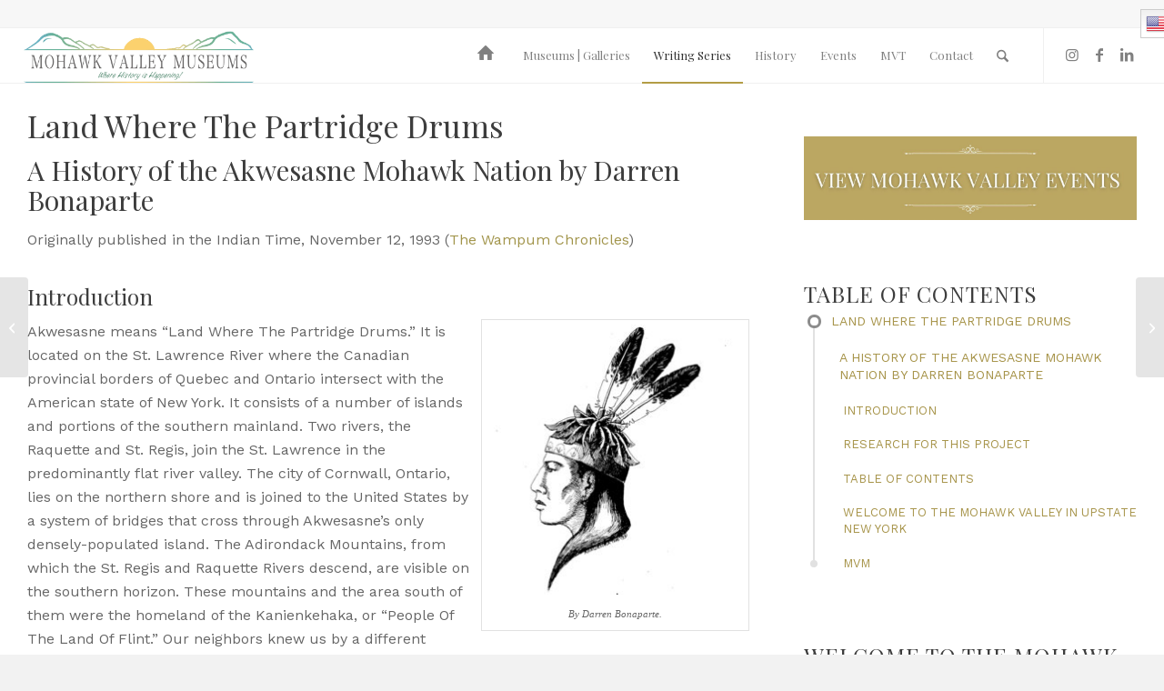

--- FILE ---
content_type: text/html; charset=UTF-8
request_url: https://mohawkvalleymuseums.us/writing-series/land-where-the-partridge-drums/
body_size: 21583
content:
<!DOCTYPE html>
<html lang="en" class="html_stretched responsive av-preloader-disabled  html_header_top html_logo_left html_main_nav_header html_menu_right html_custom html_header_sticky html_header_shrinking_disabled html_header_topbar_active html_mobile_menu_tablet html_header_searchicon html_content_align_center html_header_unstick_top_disabled html_header_stretch html_av-overlay-side html_av-overlay-side-minimal html_av-submenu-noclone html_entry_id_3389 av-cookies-no-cookie-consent av-no-preview av-default-lightbox html_text_menu_active av-mobile-menu-switch-default">
<head>
<meta charset="UTF-8" />


<!-- mobile setting -->
<meta name="viewport" content="width=device-width, initial-scale=1">

<!-- Scripts/CSS and wp_head hook -->
<meta name='robots' content='index, follow, max-image-preview:large, max-snippet:-1, max-video-preview:-1' />

	<!-- This site is optimized with the Yoast SEO plugin v26.7 - https://yoast.com/wordpress/plugins/seo/ -->
	<title>Land Where The Partridge Drums - Mohawk Valley Museums</title>
	<meta name="description" content="Land Where The Partridge Drums: A History of the Akwesasne Mohawk Nation by Darren Bonaparte first published in the Indian Time, November 1993." />
	<link rel="canonical" href="https://mohawkvalleymuseums.us/writing-series/land-where-the-partridge-drums/" />
	<meta property="og:locale" content="en_US" />
	<meta property="og:type" content="article" />
	<meta property="og:title" content="Land Where The Partridge Drums - Mohawk Valley Museums" />
	<meta property="og:description" content="Land Where The Partridge Drums: A History of the Akwesasne Mohawk Nation by Darren Bonaparte first published in the Indian Time, November 1993." />
	<meta property="og:url" content="https://mohawkvalleymuseums.us/writing-series/land-where-the-partridge-drums/" />
	<meta property="og:site_name" content="Mohawk Valley Museums" />
	<meta property="article:published_time" content="2024-04-12T13:02:22+00:00" />
	<meta property="article:modified_time" content="2024-04-12T13:02:23+00:00" />
	<meta property="og:image" content="https://mohawkvalleymuseums.us/wp-content/uploads/2023/01/Land-Where-the-Partridge-Drums-by-Darren-Bonaparte.jpg" />
	<meta property="og:image:width" content="1392" />
	<meta property="og:image:height" content="1466" />
	<meta property="og:image:type" content="image/jpeg" />
	<meta name="author" content="MVM" />
	<meta name="twitter:card" content="summary_large_image" />
	<meta name="twitter:label1" content="Written by" />
	<meta name="twitter:data1" content="MVM" />
	<meta name="twitter:label2" content="Est. reading time" />
	<meta name="twitter:data2" content="7 minutes" />
	<script type="application/ld+json" class="yoast-schema-graph">{"@context":"https://schema.org","@graph":[{"@type":"Article","@id":"https://mohawkvalleymuseums.us/writing-series/land-where-the-partridge-drums/#article","isPartOf":{"@id":"https://mohawkvalleymuseums.us/writing-series/land-where-the-partridge-drums/"},"author":{"name":"MVM","@id":"https://mohawkvalleymuseums.us/#/schema/person/9683eafa491b9d1c5f46034a07218656"},"headline":"Land Where The Partridge Drums","datePublished":"2024-04-12T13:02:22+00:00","dateModified":"2024-04-12T13:02:23+00:00","mainEntityOfPage":{"@id":"https://mohawkvalleymuseums.us/writing-series/land-where-the-partridge-drums/"},"wordCount":1273,"image":{"@id":"https://mohawkvalleymuseums.us/writing-series/land-where-the-partridge-drums/#primaryimage"},"thumbnailUrl":"https://mohawkvalleymuseums.us/wp-content/uploads/2023/01/Land-Where-the-Partridge-Drums-by-Darren-Bonaparte.jpg","keywords":["Wampum Chronicles"],"articleSection":["Writing Series"],"inLanguage":"en"},{"@type":"WebPage","@id":"https://mohawkvalleymuseums.us/writing-series/land-where-the-partridge-drums/","url":"https://mohawkvalleymuseums.us/writing-series/land-where-the-partridge-drums/","name":"Land Where The Partridge Drums - Mohawk Valley Museums","isPartOf":{"@id":"https://mohawkvalleymuseums.us/#website"},"primaryImageOfPage":{"@id":"https://mohawkvalleymuseums.us/writing-series/land-where-the-partridge-drums/#primaryimage"},"image":{"@id":"https://mohawkvalleymuseums.us/writing-series/land-where-the-partridge-drums/#primaryimage"},"thumbnailUrl":"https://mohawkvalleymuseums.us/wp-content/uploads/2023/01/Land-Where-the-Partridge-Drums-by-Darren-Bonaparte.jpg","datePublished":"2024-04-12T13:02:22+00:00","dateModified":"2024-04-12T13:02:23+00:00","author":{"@id":"https://mohawkvalleymuseums.us/#/schema/person/9683eafa491b9d1c5f46034a07218656"},"description":"Land Where The Partridge Drums: A History of the Akwesasne Mohawk Nation by Darren Bonaparte first published in the Indian Time, November 1993.","breadcrumb":{"@id":"https://mohawkvalleymuseums.us/writing-series/land-where-the-partridge-drums/#breadcrumb"},"inLanguage":"en","potentialAction":[{"@type":"ReadAction","target":["https://mohawkvalleymuseums.us/writing-series/land-where-the-partridge-drums/"]}]},{"@type":"ImageObject","inLanguage":"en","@id":"https://mohawkvalleymuseums.us/writing-series/land-where-the-partridge-drums/#primaryimage","url":"https://mohawkvalleymuseums.us/wp-content/uploads/2023/01/Land-Where-the-Partridge-Drums-by-Darren-Bonaparte.jpg","contentUrl":"https://mohawkvalleymuseums.us/wp-content/uploads/2023/01/Land-Where-the-Partridge-Drums-by-Darren-Bonaparte.jpg","width":1392,"height":1466},{"@type":"BreadcrumbList","@id":"https://mohawkvalleymuseums.us/writing-series/land-where-the-partridge-drums/#breadcrumb","itemListElement":[{"@type":"ListItem","position":1,"name":"Home","item":"https://mohawkvalleymuseums.us/welcome-to-mohawk-valley-museums__trashed/"},{"@type":"ListItem","position":2,"name":"Writing Series","item":"https://mohawkvalleymuseums.us/writing-series/"},{"@type":"ListItem","position":3,"name":"Land Where The Partridge Drums"}]},{"@type":"WebSite","@id":"https://mohawkvalleymuseums.us/#website","url":"https://mohawkvalleymuseums.us/","name":"Mohawk Valley Museums","description":"Where history is happening!","potentialAction":[{"@type":"SearchAction","target":{"@type":"EntryPoint","urlTemplate":"https://mohawkvalleymuseums.us/?s={search_term_string}"},"query-input":{"@type":"PropertyValueSpecification","valueRequired":true,"valueName":"search_term_string"}}],"inLanguage":"en"},{"@type":"Person","@id":"https://mohawkvalleymuseums.us/#/schema/person/9683eafa491b9d1c5f46034a07218656","name":"MVM","sameAs":["https://mohawkvalleymuseums.us"],"url":"https://mohawkvalleymuseums.us/author/admin/"}]}</script>
	<!-- / Yoast SEO plugin. -->


<link rel="alternate" type="application/rss+xml" title="Mohawk Valley Museums &raquo; Feed" href="https://mohawkvalleymuseums.us/feed/" />
<link rel="alternate" type="application/rss+xml" title="Mohawk Valley Museums &raquo; Comments Feed" href="https://mohawkvalleymuseums.us/comments/feed/" />
<link rel="alternate" type="application/rss+xml" title="Mohawk Valley Museums &raquo; Land Where The Partridge Drums Comments Feed" href="https://mohawkvalleymuseums.us/writing-series/land-where-the-partridge-drums/feed/" />
<link rel="alternate" title="oEmbed (JSON)" type="application/json+oembed" href="https://mohawkvalleymuseums.us/wp-json/oembed/1.0/embed?url=https%3A%2F%2Fmohawkvalleymuseums.us%2Fwriting-series%2Fland-where-the-partridge-drums%2F" />
<link rel="alternate" title="oEmbed (XML)" type="text/xml+oembed" href="https://mohawkvalleymuseums.us/wp-json/oembed/1.0/embed?url=https%3A%2F%2Fmohawkvalleymuseums.us%2Fwriting-series%2Fland-where-the-partridge-drums%2F&#038;format=xml" />
		<style>
			.lazyload,
			.lazyloading {
				max-width: 100%;
			}
		</style>
		
<!-- google webfont font replacement -->

			<script type='text/javascript'>

				(function() {

					/*	check if webfonts are disabled by user setting via cookie - or user must opt in.	*/
					var html = document.getElementsByTagName('html')[0];
					var cookie_check = html.className.indexOf('av-cookies-needs-opt-in') >= 0 || html.className.indexOf('av-cookies-can-opt-out') >= 0;
					var allow_continue = true;
					var silent_accept_cookie = html.className.indexOf('av-cookies-user-silent-accept') >= 0;

					if( cookie_check && ! silent_accept_cookie )
					{
						if( ! document.cookie.match(/aviaCookieConsent/) || html.className.indexOf('av-cookies-session-refused') >= 0 )
						{
							allow_continue = false;
						}
						else
						{
							if( ! document.cookie.match(/aviaPrivacyRefuseCookiesHideBar/) )
							{
								allow_continue = false;
							}
							else if( ! document.cookie.match(/aviaPrivacyEssentialCookiesEnabled/) )
							{
								allow_continue = false;
							}
							else if( document.cookie.match(/aviaPrivacyGoogleWebfontsDisabled/) )
							{
								allow_continue = false;
							}
						}
					}

					if( allow_continue )
					{
						var f = document.createElement('link');

						f.type 	= 'text/css';
						f.rel 	= 'stylesheet';
						f.href 	= 'https://fonts.googleapis.com/css?family=Playfair+Display:400,700%7CWork+Sans:700,400,100&display=auto';
						f.id 	= 'avia-google-webfont';

						document.getElementsByTagName('head')[0].appendChild(f);
					}
				})();

			</script>
			<style id='wp-img-auto-sizes-contain-inline-css' type='text/css'>
img:is([sizes=auto i],[sizes^="auto," i]){contain-intrinsic-size:3000px 1500px}
/*# sourceURL=wp-img-auto-sizes-contain-inline-css */
</style>
<link rel='stylesheet' id='formidable-css' href='https://mohawkvalleymuseums.us/wp-content/plugins/formidable/css/formidableforms.css?ver=1151302' type='text/css' media='all' />
<style id='wp-emoji-styles-inline-css' type='text/css'>

	img.wp-smiley, img.emoji {
		display: inline !important;
		border: none !important;
		box-shadow: none !important;
		height: 1em !important;
		width: 1em !important;
		margin: 0 0.07em !important;
		vertical-align: -0.1em !important;
		background: none !important;
		padding: 0 !important;
	}
/*# sourceURL=wp-emoji-styles-inline-css */
</style>
<style id='wp-block-library-inline-css' type='text/css'>
:root{--wp-block-synced-color:#7a00df;--wp-block-synced-color--rgb:122,0,223;--wp-bound-block-color:var(--wp-block-synced-color);--wp-editor-canvas-background:#ddd;--wp-admin-theme-color:#007cba;--wp-admin-theme-color--rgb:0,124,186;--wp-admin-theme-color-darker-10:#006ba1;--wp-admin-theme-color-darker-10--rgb:0,107,160.5;--wp-admin-theme-color-darker-20:#005a87;--wp-admin-theme-color-darker-20--rgb:0,90,135;--wp-admin-border-width-focus:2px}@media (min-resolution:192dpi){:root{--wp-admin-border-width-focus:1.5px}}.wp-element-button{cursor:pointer}:root .has-very-light-gray-background-color{background-color:#eee}:root .has-very-dark-gray-background-color{background-color:#313131}:root .has-very-light-gray-color{color:#eee}:root .has-very-dark-gray-color{color:#313131}:root .has-vivid-green-cyan-to-vivid-cyan-blue-gradient-background{background:linear-gradient(135deg,#00d084,#0693e3)}:root .has-purple-crush-gradient-background{background:linear-gradient(135deg,#34e2e4,#4721fb 50%,#ab1dfe)}:root .has-hazy-dawn-gradient-background{background:linear-gradient(135deg,#faaca8,#dad0ec)}:root .has-subdued-olive-gradient-background{background:linear-gradient(135deg,#fafae1,#67a671)}:root .has-atomic-cream-gradient-background{background:linear-gradient(135deg,#fdd79a,#004a59)}:root .has-nightshade-gradient-background{background:linear-gradient(135deg,#330968,#31cdcf)}:root .has-midnight-gradient-background{background:linear-gradient(135deg,#020381,#2874fc)}:root{--wp--preset--font-size--normal:16px;--wp--preset--font-size--huge:42px}.has-regular-font-size{font-size:1em}.has-larger-font-size{font-size:2.625em}.has-normal-font-size{font-size:var(--wp--preset--font-size--normal)}.has-huge-font-size{font-size:var(--wp--preset--font-size--huge)}.has-text-align-center{text-align:center}.has-text-align-left{text-align:left}.has-text-align-right{text-align:right}.has-fit-text{white-space:nowrap!important}#end-resizable-editor-section{display:none}.aligncenter{clear:both}.items-justified-left{justify-content:flex-start}.items-justified-center{justify-content:center}.items-justified-right{justify-content:flex-end}.items-justified-space-between{justify-content:space-between}.screen-reader-text{border:0;clip-path:inset(50%);height:1px;margin:-1px;overflow:hidden;padding:0;position:absolute;width:1px;word-wrap:normal!important}.screen-reader-text:focus{background-color:#ddd;clip-path:none;color:#444;display:block;font-size:1em;height:auto;left:5px;line-height:normal;padding:15px 23px 14px;text-decoration:none;top:5px;width:auto;z-index:100000}html :where(.has-border-color){border-style:solid}html :where([style*=border-top-color]){border-top-style:solid}html :where([style*=border-right-color]){border-right-style:solid}html :where([style*=border-bottom-color]){border-bottom-style:solid}html :where([style*=border-left-color]){border-left-style:solid}html :where([style*=border-width]){border-style:solid}html :where([style*=border-top-width]){border-top-style:solid}html :where([style*=border-right-width]){border-right-style:solid}html :where([style*=border-bottom-width]){border-bottom-style:solid}html :where([style*=border-left-width]){border-left-style:solid}html :where(img[class*=wp-image-]){height:auto;max-width:100%}:where(figure){margin:0 0 1em}html :where(.is-position-sticky){--wp-admin--admin-bar--position-offset:var(--wp-admin--admin-bar--height,0px)}@media screen and (max-width:600px){html :where(.is-position-sticky){--wp-admin--admin-bar--position-offset:0px}}

/*# sourceURL=wp-block-library-inline-css */
</style><style id='global-styles-inline-css' type='text/css'>
:root{--wp--preset--aspect-ratio--square: 1;--wp--preset--aspect-ratio--4-3: 4/3;--wp--preset--aspect-ratio--3-4: 3/4;--wp--preset--aspect-ratio--3-2: 3/2;--wp--preset--aspect-ratio--2-3: 2/3;--wp--preset--aspect-ratio--16-9: 16/9;--wp--preset--aspect-ratio--9-16: 9/16;--wp--preset--color--black: #000000;--wp--preset--color--cyan-bluish-gray: #abb8c3;--wp--preset--color--white: #ffffff;--wp--preset--color--pale-pink: #f78da7;--wp--preset--color--vivid-red: #cf2e2e;--wp--preset--color--luminous-vivid-orange: #ff6900;--wp--preset--color--luminous-vivid-amber: #fcb900;--wp--preset--color--light-green-cyan: #7bdcb5;--wp--preset--color--vivid-green-cyan: #00d084;--wp--preset--color--pale-cyan-blue: #8ed1fc;--wp--preset--color--vivid-cyan-blue: #0693e3;--wp--preset--color--vivid-purple: #9b51e0;--wp--preset--color--metallic-red: #b02b2c;--wp--preset--color--maximum-yellow-red: #edae44;--wp--preset--color--yellow-sun: #eeee22;--wp--preset--color--palm-leaf: #83a846;--wp--preset--color--aero: #7bb0e7;--wp--preset--color--old-lavender: #745f7e;--wp--preset--color--steel-teal: #5f8789;--wp--preset--color--raspberry-pink: #d65799;--wp--preset--color--medium-turquoise: #4ecac2;--wp--preset--gradient--vivid-cyan-blue-to-vivid-purple: linear-gradient(135deg,rgb(6,147,227) 0%,rgb(155,81,224) 100%);--wp--preset--gradient--light-green-cyan-to-vivid-green-cyan: linear-gradient(135deg,rgb(122,220,180) 0%,rgb(0,208,130) 100%);--wp--preset--gradient--luminous-vivid-amber-to-luminous-vivid-orange: linear-gradient(135deg,rgb(252,185,0) 0%,rgb(255,105,0) 100%);--wp--preset--gradient--luminous-vivid-orange-to-vivid-red: linear-gradient(135deg,rgb(255,105,0) 0%,rgb(207,46,46) 100%);--wp--preset--gradient--very-light-gray-to-cyan-bluish-gray: linear-gradient(135deg,rgb(238,238,238) 0%,rgb(169,184,195) 100%);--wp--preset--gradient--cool-to-warm-spectrum: linear-gradient(135deg,rgb(74,234,220) 0%,rgb(151,120,209) 20%,rgb(207,42,186) 40%,rgb(238,44,130) 60%,rgb(251,105,98) 80%,rgb(254,248,76) 100%);--wp--preset--gradient--blush-light-purple: linear-gradient(135deg,rgb(255,206,236) 0%,rgb(152,150,240) 100%);--wp--preset--gradient--blush-bordeaux: linear-gradient(135deg,rgb(254,205,165) 0%,rgb(254,45,45) 50%,rgb(107,0,62) 100%);--wp--preset--gradient--luminous-dusk: linear-gradient(135deg,rgb(255,203,112) 0%,rgb(199,81,192) 50%,rgb(65,88,208) 100%);--wp--preset--gradient--pale-ocean: linear-gradient(135deg,rgb(255,245,203) 0%,rgb(182,227,212) 50%,rgb(51,167,181) 100%);--wp--preset--gradient--electric-grass: linear-gradient(135deg,rgb(202,248,128) 0%,rgb(113,206,126) 100%);--wp--preset--gradient--midnight: linear-gradient(135deg,rgb(2,3,129) 0%,rgb(40,116,252) 100%);--wp--preset--font-size--small: 1rem;--wp--preset--font-size--medium: 1.125rem;--wp--preset--font-size--large: 1.75rem;--wp--preset--font-size--x-large: clamp(1.75rem, 3vw, 2.25rem);--wp--preset--spacing--20: 0.44rem;--wp--preset--spacing--30: 0.67rem;--wp--preset--spacing--40: 1rem;--wp--preset--spacing--50: 1.5rem;--wp--preset--spacing--60: 2.25rem;--wp--preset--spacing--70: 3.38rem;--wp--preset--spacing--80: 5.06rem;--wp--preset--shadow--natural: 6px 6px 9px rgba(0, 0, 0, 0.2);--wp--preset--shadow--deep: 12px 12px 50px rgba(0, 0, 0, 0.4);--wp--preset--shadow--sharp: 6px 6px 0px rgba(0, 0, 0, 0.2);--wp--preset--shadow--outlined: 6px 6px 0px -3px rgb(255, 255, 255), 6px 6px rgb(0, 0, 0);--wp--preset--shadow--crisp: 6px 6px 0px rgb(0, 0, 0);}:root { --wp--style--global--content-size: 800px;--wp--style--global--wide-size: 1130px; }:where(body) { margin: 0; }.wp-site-blocks > .alignleft { float: left; margin-right: 2em; }.wp-site-blocks > .alignright { float: right; margin-left: 2em; }.wp-site-blocks > .aligncenter { justify-content: center; margin-left: auto; margin-right: auto; }:where(.is-layout-flex){gap: 0.5em;}:where(.is-layout-grid){gap: 0.5em;}.is-layout-flow > .alignleft{float: left;margin-inline-start: 0;margin-inline-end: 2em;}.is-layout-flow > .alignright{float: right;margin-inline-start: 2em;margin-inline-end: 0;}.is-layout-flow > .aligncenter{margin-left: auto !important;margin-right: auto !important;}.is-layout-constrained > .alignleft{float: left;margin-inline-start: 0;margin-inline-end: 2em;}.is-layout-constrained > .alignright{float: right;margin-inline-start: 2em;margin-inline-end: 0;}.is-layout-constrained > .aligncenter{margin-left: auto !important;margin-right: auto !important;}.is-layout-constrained > :where(:not(.alignleft):not(.alignright):not(.alignfull)){max-width: var(--wp--style--global--content-size);margin-left: auto !important;margin-right: auto !important;}.is-layout-constrained > .alignwide{max-width: var(--wp--style--global--wide-size);}body .is-layout-flex{display: flex;}.is-layout-flex{flex-wrap: wrap;align-items: center;}.is-layout-flex > :is(*, div){margin: 0;}body .is-layout-grid{display: grid;}.is-layout-grid > :is(*, div){margin: 0;}body{padding-top: 0px;padding-right: 0px;padding-bottom: 0px;padding-left: 0px;}a:where(:not(.wp-element-button)){text-decoration: underline;}:root :where(.wp-element-button, .wp-block-button__link){background-color: #32373c;border-width: 0;color: #fff;font-family: inherit;font-size: inherit;font-style: inherit;font-weight: inherit;letter-spacing: inherit;line-height: inherit;padding-top: calc(0.667em + 2px);padding-right: calc(1.333em + 2px);padding-bottom: calc(0.667em + 2px);padding-left: calc(1.333em + 2px);text-decoration: none;text-transform: inherit;}.has-black-color{color: var(--wp--preset--color--black) !important;}.has-cyan-bluish-gray-color{color: var(--wp--preset--color--cyan-bluish-gray) !important;}.has-white-color{color: var(--wp--preset--color--white) !important;}.has-pale-pink-color{color: var(--wp--preset--color--pale-pink) !important;}.has-vivid-red-color{color: var(--wp--preset--color--vivid-red) !important;}.has-luminous-vivid-orange-color{color: var(--wp--preset--color--luminous-vivid-orange) !important;}.has-luminous-vivid-amber-color{color: var(--wp--preset--color--luminous-vivid-amber) !important;}.has-light-green-cyan-color{color: var(--wp--preset--color--light-green-cyan) !important;}.has-vivid-green-cyan-color{color: var(--wp--preset--color--vivid-green-cyan) !important;}.has-pale-cyan-blue-color{color: var(--wp--preset--color--pale-cyan-blue) !important;}.has-vivid-cyan-blue-color{color: var(--wp--preset--color--vivid-cyan-blue) !important;}.has-vivid-purple-color{color: var(--wp--preset--color--vivid-purple) !important;}.has-metallic-red-color{color: var(--wp--preset--color--metallic-red) !important;}.has-maximum-yellow-red-color{color: var(--wp--preset--color--maximum-yellow-red) !important;}.has-yellow-sun-color{color: var(--wp--preset--color--yellow-sun) !important;}.has-palm-leaf-color{color: var(--wp--preset--color--palm-leaf) !important;}.has-aero-color{color: var(--wp--preset--color--aero) !important;}.has-old-lavender-color{color: var(--wp--preset--color--old-lavender) !important;}.has-steel-teal-color{color: var(--wp--preset--color--steel-teal) !important;}.has-raspberry-pink-color{color: var(--wp--preset--color--raspberry-pink) !important;}.has-medium-turquoise-color{color: var(--wp--preset--color--medium-turquoise) !important;}.has-black-background-color{background-color: var(--wp--preset--color--black) !important;}.has-cyan-bluish-gray-background-color{background-color: var(--wp--preset--color--cyan-bluish-gray) !important;}.has-white-background-color{background-color: var(--wp--preset--color--white) !important;}.has-pale-pink-background-color{background-color: var(--wp--preset--color--pale-pink) !important;}.has-vivid-red-background-color{background-color: var(--wp--preset--color--vivid-red) !important;}.has-luminous-vivid-orange-background-color{background-color: var(--wp--preset--color--luminous-vivid-orange) !important;}.has-luminous-vivid-amber-background-color{background-color: var(--wp--preset--color--luminous-vivid-amber) !important;}.has-light-green-cyan-background-color{background-color: var(--wp--preset--color--light-green-cyan) !important;}.has-vivid-green-cyan-background-color{background-color: var(--wp--preset--color--vivid-green-cyan) !important;}.has-pale-cyan-blue-background-color{background-color: var(--wp--preset--color--pale-cyan-blue) !important;}.has-vivid-cyan-blue-background-color{background-color: var(--wp--preset--color--vivid-cyan-blue) !important;}.has-vivid-purple-background-color{background-color: var(--wp--preset--color--vivid-purple) !important;}.has-metallic-red-background-color{background-color: var(--wp--preset--color--metallic-red) !important;}.has-maximum-yellow-red-background-color{background-color: var(--wp--preset--color--maximum-yellow-red) !important;}.has-yellow-sun-background-color{background-color: var(--wp--preset--color--yellow-sun) !important;}.has-palm-leaf-background-color{background-color: var(--wp--preset--color--palm-leaf) !important;}.has-aero-background-color{background-color: var(--wp--preset--color--aero) !important;}.has-old-lavender-background-color{background-color: var(--wp--preset--color--old-lavender) !important;}.has-steel-teal-background-color{background-color: var(--wp--preset--color--steel-teal) !important;}.has-raspberry-pink-background-color{background-color: var(--wp--preset--color--raspberry-pink) !important;}.has-medium-turquoise-background-color{background-color: var(--wp--preset--color--medium-turquoise) !important;}.has-black-border-color{border-color: var(--wp--preset--color--black) !important;}.has-cyan-bluish-gray-border-color{border-color: var(--wp--preset--color--cyan-bluish-gray) !important;}.has-white-border-color{border-color: var(--wp--preset--color--white) !important;}.has-pale-pink-border-color{border-color: var(--wp--preset--color--pale-pink) !important;}.has-vivid-red-border-color{border-color: var(--wp--preset--color--vivid-red) !important;}.has-luminous-vivid-orange-border-color{border-color: var(--wp--preset--color--luminous-vivid-orange) !important;}.has-luminous-vivid-amber-border-color{border-color: var(--wp--preset--color--luminous-vivid-amber) !important;}.has-light-green-cyan-border-color{border-color: var(--wp--preset--color--light-green-cyan) !important;}.has-vivid-green-cyan-border-color{border-color: var(--wp--preset--color--vivid-green-cyan) !important;}.has-pale-cyan-blue-border-color{border-color: var(--wp--preset--color--pale-cyan-blue) !important;}.has-vivid-cyan-blue-border-color{border-color: var(--wp--preset--color--vivid-cyan-blue) !important;}.has-vivid-purple-border-color{border-color: var(--wp--preset--color--vivid-purple) !important;}.has-metallic-red-border-color{border-color: var(--wp--preset--color--metallic-red) !important;}.has-maximum-yellow-red-border-color{border-color: var(--wp--preset--color--maximum-yellow-red) !important;}.has-yellow-sun-border-color{border-color: var(--wp--preset--color--yellow-sun) !important;}.has-palm-leaf-border-color{border-color: var(--wp--preset--color--palm-leaf) !important;}.has-aero-border-color{border-color: var(--wp--preset--color--aero) !important;}.has-old-lavender-border-color{border-color: var(--wp--preset--color--old-lavender) !important;}.has-steel-teal-border-color{border-color: var(--wp--preset--color--steel-teal) !important;}.has-raspberry-pink-border-color{border-color: var(--wp--preset--color--raspberry-pink) !important;}.has-medium-turquoise-border-color{border-color: var(--wp--preset--color--medium-turquoise) !important;}.has-vivid-cyan-blue-to-vivid-purple-gradient-background{background: var(--wp--preset--gradient--vivid-cyan-blue-to-vivid-purple) !important;}.has-light-green-cyan-to-vivid-green-cyan-gradient-background{background: var(--wp--preset--gradient--light-green-cyan-to-vivid-green-cyan) !important;}.has-luminous-vivid-amber-to-luminous-vivid-orange-gradient-background{background: var(--wp--preset--gradient--luminous-vivid-amber-to-luminous-vivid-orange) !important;}.has-luminous-vivid-orange-to-vivid-red-gradient-background{background: var(--wp--preset--gradient--luminous-vivid-orange-to-vivid-red) !important;}.has-very-light-gray-to-cyan-bluish-gray-gradient-background{background: var(--wp--preset--gradient--very-light-gray-to-cyan-bluish-gray) !important;}.has-cool-to-warm-spectrum-gradient-background{background: var(--wp--preset--gradient--cool-to-warm-spectrum) !important;}.has-blush-light-purple-gradient-background{background: var(--wp--preset--gradient--blush-light-purple) !important;}.has-blush-bordeaux-gradient-background{background: var(--wp--preset--gradient--blush-bordeaux) !important;}.has-luminous-dusk-gradient-background{background: var(--wp--preset--gradient--luminous-dusk) !important;}.has-pale-ocean-gradient-background{background: var(--wp--preset--gradient--pale-ocean) !important;}.has-electric-grass-gradient-background{background: var(--wp--preset--gradient--electric-grass) !important;}.has-midnight-gradient-background{background: var(--wp--preset--gradient--midnight) !important;}.has-small-font-size{font-size: var(--wp--preset--font-size--small) !important;}.has-medium-font-size{font-size: var(--wp--preset--font-size--medium) !important;}.has-large-font-size{font-size: var(--wp--preset--font-size--large) !important;}.has-x-large-font-size{font-size: var(--wp--preset--font-size--x-large) !important;}
/*# sourceURL=global-styles-inline-css */
</style>

<link rel='stylesheet' id='avia-merged-styles-css' href='https://mohawkvalleymuseums.us/wp-content/uploads/dynamic_avia/avia-merged-styles-e99f82ccea54be03806d048c508aa60e---696e2f3017c22.css' type='text/css' media='all' />
<script type="text/javascript" src="https://mohawkvalleymuseums.us/wp-includes/js/jquery/jquery.min.js?ver=3.7.1" id="jquery-core-js"></script>
<script type="text/javascript" src="https://mohawkvalleymuseums.us/wp-includes/js/jquery/jquery-migrate.min.js?ver=3.4.1" id="jquery-migrate-js"></script>
<script type="text/javascript" src="https://mohawkvalleymuseums.us/wp-content/uploads/dynamic_avia/avia-head-scripts-4eef96767e7ec578c4dcc5eae96076c2---696e2f3027518.js" id="avia-head-scripts-js"></script>
<link rel="https://api.w.org/" href="https://mohawkvalleymuseums.us/wp-json/" /><link rel="alternate" title="JSON" type="application/json" href="https://mohawkvalleymuseums.us/wp-json/wp/v2/posts/3389" /><link rel="EditURI" type="application/rsd+xml" title="RSD" href="https://mohawkvalleymuseums.us/xmlrpc.php?rsd" />
<meta name="generator" content="WordPress 6.9" />
<link rel='shortlink' href='https://mohawkvalleymuseums.us/?p=3389' />
<script>document.documentElement.className += " js";</script>
		<script>
			document.documentElement.className = document.documentElement.className.replace('no-js', 'js');
		</script>
				<style>
			.no-js img.lazyload {
				display: none;
			}

			figure.wp-block-image img.lazyloading {
				min-width: 150px;
			}

			.lazyload,
			.lazyloading {
				--smush-placeholder-width: 100px;
				--smush-placeholder-aspect-ratio: 1/1;
				width: var(--smush-image-width, var(--smush-placeholder-width)) !important;
				aspect-ratio: var(--smush-image-aspect-ratio, var(--smush-placeholder-aspect-ratio)) !important;
			}

						.lazyload, .lazyloading {
				opacity: 0;
			}

			.lazyloaded {
				opacity: 1;
				transition: opacity 400ms;
				transition-delay: 0ms;
			}

					</style>
		
<link rel="icon" href="https://mohawkvalleymuseums.us/wp-content/uploads/2022/03/Mohawk-Valley-Museums-favicon-80x80.png" type="image/png">
<!--[if lt IE 9]><script src="https://mohawkvalleymuseums.us/wp-content/themes/enfold/js/html5shiv.js"></script><![endif]--><link rel="profile" href="https://gmpg.org/xfn/11" />
<link rel="alternate" type="application/rss+xml" title="Mohawk Valley Museums RSS2 Feed" href="https://mohawkvalleymuseums.us/feed/" />
<link rel="pingback" href="https://mohawkvalleymuseums.us/xmlrpc.php" />

<style type='text/css' media='screen'>
 #top #header_main > .container, #top #header_main > .container .main_menu  .av-main-nav > li > a, #top #header_main #menu-item-shop .cart_dropdown_link{ height:60px; line-height: 60px; }
 .html_top_nav_header .av-logo-container{ height:60px;  }
 .html_header_top.html_header_sticky #top #wrap_all #main{ padding-top:90px; } 
</style>

<!-- To speed up the rendering and to display the site as fast as possible to the user we include some styles and scripts for above the fold content inline -->
<script type="text/javascript">'use strict';var avia_is_mobile=!1;if(/Android|webOS|iPhone|iPad|iPod|BlackBerry|IEMobile|Opera Mini/i.test(navigator.userAgent)&&'ontouchstart' in document.documentElement){avia_is_mobile=!0;document.documentElement.className+=' avia_mobile '}
else{document.documentElement.className+=' avia_desktop '};document.documentElement.className+=' js_active ';(function(){var e=['-webkit-','-moz-','-ms-',''],n='',o=!1,a=!1;for(var t in e){if(e[t]+'transform' in document.documentElement.style){o=!0;n=e[t]+'transform'};if(e[t]+'perspective' in document.documentElement.style){a=!0}};if(o){document.documentElement.className+=' avia_transform '};if(a){document.documentElement.className+=' avia_transform3d '};if(typeof document.getElementsByClassName=='function'&&typeof document.documentElement.getBoundingClientRect=='function'&&avia_is_mobile==!1){if(n&&window.innerHeight>0){setTimeout(function(){var e=0,o={},a=0,t=document.getElementsByClassName('av-parallax'),i=window.pageYOffset||document.documentElement.scrollTop;for(e=0;e<t.length;e++){t[e].style.top='0px';o=t[e].getBoundingClientRect();a=Math.ceil((window.innerHeight+i-o.top)*0.3);t[e].style[n]='translate(0px, '+a+'px)';t[e].style.top='auto';t[e].className+=' enabled-parallax '}},50)}}})();</script><style type="text/css">
		@font-face {font-family: 'entypo-fontello-enfold'; font-weight: normal; font-style: normal; font-display: auto;
		src: url('https://mohawkvalleymuseums.us/wp-content/themes/enfold/config-templatebuilder/avia-template-builder/assets/fonts/entypo-fontello-enfold/entypo-fontello-enfold.woff2') format('woff2'),
		url('https://mohawkvalleymuseums.us/wp-content/themes/enfold/config-templatebuilder/avia-template-builder/assets/fonts/entypo-fontello-enfold/entypo-fontello-enfold.woff') format('woff'),
		url('https://mohawkvalleymuseums.us/wp-content/themes/enfold/config-templatebuilder/avia-template-builder/assets/fonts/entypo-fontello-enfold/entypo-fontello-enfold.ttf') format('truetype'),
		url('https://mohawkvalleymuseums.us/wp-content/themes/enfold/config-templatebuilder/avia-template-builder/assets/fonts/entypo-fontello-enfold/entypo-fontello-enfold.svg#entypo-fontello-enfold') format('svg'),
		url('https://mohawkvalleymuseums.us/wp-content/themes/enfold/config-templatebuilder/avia-template-builder/assets/fonts/entypo-fontello-enfold/entypo-fontello-enfold.eot'),
		url('https://mohawkvalleymuseums.us/wp-content/themes/enfold/config-templatebuilder/avia-template-builder/assets/fonts/entypo-fontello-enfold/entypo-fontello-enfold.eot?#iefix') format('embedded-opentype');
		}

		#top .avia-font-entypo-fontello-enfold, body .avia-font-entypo-fontello-enfold, html body [data-av_iconfont='entypo-fontello-enfold']:before{ font-family: 'entypo-fontello-enfold'; }
		
		@font-face {font-family: 'entypo-fontello'; font-weight: normal; font-style: normal; font-display: auto;
		src: url('https://mohawkvalleymuseums.us/wp-content/themes/enfold/config-templatebuilder/avia-template-builder/assets/fonts/entypo-fontello/entypo-fontello.woff2') format('woff2'),
		url('https://mohawkvalleymuseums.us/wp-content/themes/enfold/config-templatebuilder/avia-template-builder/assets/fonts/entypo-fontello/entypo-fontello.woff') format('woff'),
		url('https://mohawkvalleymuseums.us/wp-content/themes/enfold/config-templatebuilder/avia-template-builder/assets/fonts/entypo-fontello/entypo-fontello.ttf') format('truetype'),
		url('https://mohawkvalleymuseums.us/wp-content/themes/enfold/config-templatebuilder/avia-template-builder/assets/fonts/entypo-fontello/entypo-fontello.svg#entypo-fontello') format('svg'),
		url('https://mohawkvalleymuseums.us/wp-content/themes/enfold/config-templatebuilder/avia-template-builder/assets/fonts/entypo-fontello/entypo-fontello.eot'),
		url('https://mohawkvalleymuseums.us/wp-content/themes/enfold/config-templatebuilder/avia-template-builder/assets/fonts/entypo-fontello/entypo-fontello.eot?#iefix') format('embedded-opentype');
		}

		#top .avia-font-entypo-fontello, body .avia-font-entypo-fontello, html body [data-av_iconfont='entypo-fontello']:before{ font-family: 'entypo-fontello'; }
		
		@font-face {font-family: 'fontello'; font-weight: normal; font-style: normal; font-display: auto;
		src: url('https://mohawkvalleymuseums.us/wp-content/uploads/avia_fonts/fontello/fontello.woff2') format('woff2'),
		url('https://mohawkvalleymuseums.us/wp-content/uploads/avia_fonts/fontello/fontello.woff') format('woff'),
		url('https://mohawkvalleymuseums.us/wp-content/uploads/avia_fonts/fontello/fontello.ttf') format('truetype'),
		url('https://mohawkvalleymuseums.us/wp-content/uploads/avia_fonts/fontello/fontello.svg#fontello') format('svg'),
		url('https://mohawkvalleymuseums.us/wp-content/uploads/avia_fonts/fontello/fontello.eot'),
		url('https://mohawkvalleymuseums.us/wp-content/uploads/avia_fonts/fontello/fontello.eot?#iefix') format('embedded-opentype');
		}

		#top .avia-font-fontello, body .avia-font-fontello, html body [data-av_iconfont='fontello']:before{ font-family: 'fontello'; }
		</style>

<!--
Debugging Info for Theme support: 

Theme: Enfold
Version: 7.1.3
Installed: enfold
AviaFramework Version: 5.6
AviaBuilder Version: 6.0
aviaElementManager Version: 1.0.1
ML:128-PU:37-PLA:11
WP:6.9
Compress: CSS:all theme files - JS:all theme files
Updates: disabled
PLAu:10
-->
</head>

<body id="top" class="wp-singular post-template-default single single-post postid-3389 single-format-standard wp-theme-enfold stretched rtl_columns av-curtain-footer av-curtain-numeric playfair_display work_sans  post-type-post category-writing-series post_tag-wampum-chronicles avia-responsive-images-support av-recaptcha-enabled av-google-badge-hide" itemscope="itemscope" itemtype="https://schema.org/WebPage" >

	
	<div id='wrap_all'>

	
<header id='header' class='all_colors header_color light_bg_color  av_header_top av_logo_left av_main_nav_header av_menu_right av_custom av_header_sticky av_header_shrinking_disabled av_header_stretch av_mobile_menu_tablet av_header_searchicon av_header_unstick_top_disabled av_bottom_nav_disabled  av_alternate_logo_active av_header_border_disabled' aria-label="Header" data-av_shrink_factor='50' role="banner" itemscope="itemscope" itemtype="https://schema.org/WPHeader" >

		<div id='header_meta' class='container_wrap container_wrap_meta  av_icon_active_main av_secondary_right av_extra_header_active av_entry_id_3389'>

			      <div class='container'>
			      <nav class='sub_menu'  role="navigation" itemscope="itemscope" itemtype="https://schema.org/SiteNavigationElement" ><ul role="menu" class="menu" id="avia2-menu"><li role="menuitem" style="position:relative;" class="menu-item menu-item-gtranslate"><div style="position:absolute;white-space:nowrap;" id="gtranslate_menu_wrapper_63671"></div></li></ul></nav>			      </div>
		</div>

		<div  id='header_main' class='container_wrap container_wrap_logo'>

        <div class='container av-logo-container'><div class='inner-container'><span class='logo avia-standard-logo'><a href='https://mohawkvalleymuseums.us/' class='' aria-label='MVM logo' title='MVM logo'><img src="https://mohawkvalleymuseums.us/wp-content/uploads/2024/11/MVM-logo-2.png" srcset="https://mohawkvalleymuseums.us/wp-content/uploads/2024/11/MVM-logo-2.png 423w, https://mohawkvalleymuseums.us/wp-content/uploads/2024/11/MVM-logo-2-300x71.png 300w" sizes="(max-width: 423px) 100vw, 423px" height="100" width="300" alt='Mohawk Valley Museums' title='MVM logo' /></a></span><nav class='main_menu' data-selectname='Select a page'  role="navigation" itemscope="itemscope" itemtype="https://schema.org/SiteNavigationElement" ><div class="avia-menu av-main-nav-wrap av_menu_icon_beside"><ul role="menu" class="menu av-main-nav" id="avia-menu"><li role="menuitem" id="menu-item-374" class="menu-item menu-item-type-custom menu-item-object-custom menu-item-home menu-item-top-level menu-item-top-level-1"><a href="https://mohawkvalleymuseums.us/" itemprop="url" tabindex="0"><span class="avia-bullet"></span><span class="avia-menu-text">
<style type="text/css" data-created_by="avia_inline_auto" id="style-css-av-av_font_icon-462a19c6bf133883a5a7995508ac0f80">
.av_font_icon.av-av_font_icon-462a19c6bf133883a5a7995508ac0f80 .av-icon-char{
font-size:20px;
line-height:20px;
}
</style>
<span  class='av_font_icon av-av_font_icon-462a19c6bf133883a5a7995508ac0f80 avia_animate_when_visible av-icon-style- avia-icon-pos-left avia-iconfont avia-font-entypo-fontello av-no-color avia-icon-animate'><span class='av-icon-char' data-av_icon='' data-av_iconfont='entypo-fontello' aria-hidden="true" ></span></span></span><span class="avia-menu-fx"><span class="avia-arrow-wrap"><span class="avia-arrow"></span></span></span></a></li>
<li role="menuitem" id="menu-item-526" class="menu-item menu-item-type-post_type menu-item-object-page menu-item-top-level menu-item-top-level-2"><a href="https://mohawkvalleymuseums.us/mohawk-valley-museums-and-galleries/" itemprop="url" tabindex="0"><span class="avia-bullet"></span><span class="avia-menu-text">Museums | Galleries</span><span class="avia-menu-fx"><span class="avia-arrow-wrap"><span class="avia-arrow"></span></span></span></a></li>
<li role="menuitem" id="menu-item-8377" class="menu-item menu-item-type-post_type menu-item-object-page current_page_parent menu-item-has-children menu-item-top-level menu-item-top-level-3 current-menu-item"><a href="https://mohawkvalleymuseums.us/writing-series/" itemprop="url" tabindex="0"><span class="avia-bullet"></span><span class="avia-menu-text">Writing Series</span><span class="avia-menu-fx"><span class="avia-arrow-wrap"><span class="avia-arrow"></span></span></span></a>


<ul class="sub-menu">
	<li role="menuitem" id="menu-item-9465" class="menu-item menu-item-type-post_type menu-item-object-page"><a href="https://mohawkvalleymuseums.us/mat-rapacz-writing-series/" itemprop="url" tabindex="0"><span class="avia-bullet"></span><span class="avia-menu-text">Mat Rapacz Writing Series</span></a></li>
	<li role="menuitem" id="menu-item-3712" class="menu-item menu-item-type-post_type menu-item-object-page"><a href="https://mohawkvalleymuseums.us/wampum-chronicles-writing-series/" itemprop="url" tabindex="0"><span class="avia-bullet"></span><span class="avia-menu-text">The Wampum Chronicles</span></a></li>
</ul>
</li>
<li role="menuitem" id="menu-item-328" class="menu-item menu-item-type-post_type menu-item-object-page menu-item-top-level menu-item-top-level-4"><a href="https://mohawkvalleymuseums.us/mohawk-valley-historical-societies/" itemprop="url" tabindex="0"><span class="avia-bullet"></span><span class="avia-menu-text">History</span><span class="avia-menu-fx"><span class="avia-arrow-wrap"><span class="avia-arrow"></span></span></span></a></li>
<li role="menuitem" id="menu-item-8273" class="menu-item menu-item-type-custom menu-item-object-custom menu-item-mega-parent  menu-item-top-level menu-item-top-level-5"><a target="_blank" href="https://mohawkvalley.today/mohawk-valley-events/" itemprop="url" tabindex="0"><span class="avia-bullet"></span><span class="avia-menu-text">Events</span><span class="avia-menu-fx"><span class="avia-arrow-wrap"><span class="avia-arrow"></span></span></span></a></li>
<li role="menuitem" id="menu-item-9717" class="menu-item menu-item-type-custom menu-item-object-custom menu-item-top-level menu-item-top-level-6"><a href="https://mohawkvalley.today/" itemprop="url" tabindex="0"><span class="avia-bullet"></span><span class="avia-menu-text">MVT</span><span class="avia-menu-fx"><span class="avia-arrow-wrap"><span class="avia-arrow"></span></span></span></a></li>
<li role="menuitem" id="menu-item-327" class="menu-item menu-item-type-post_type menu-item-object-page menu-item-has-children menu-item-top-level menu-item-top-level-7"><a href="https://mohawkvalleymuseums.us/contact-us/" itemprop="url" tabindex="0"><span class="avia-bullet"></span><span class="avia-menu-text">Contact</span><span class="avia-menu-fx"><span class="avia-arrow-wrap"><span class="avia-arrow"></span></span></span></a>


<ul class="sub-menu">
	<li role="menuitem" id="menu-item-378" class="menu-item menu-item-type-post_type menu-item-object-page menu-item-privacy-policy"><a href="https://mohawkvalleymuseums.us/privacy-policy/" itemprop="url" tabindex="0"><span class="avia-bullet"></span><span class="avia-menu-text">Privacy Policy</span></a></li>
</ul>
</li>
<li id="menu-item-search" class="noMobile menu-item menu-item-search-dropdown menu-item-avia-special" role="menuitem"><a class="avia-svg-icon avia-font-svg_entypo-fontello" aria-label="Search" href="?s=" rel="nofollow" title="Click to open the search input field" data-avia-search-tooltip="
&lt;search&gt;
	&lt;form role=&quot;search&quot; action=&quot;https://mohawkvalleymuseums.us/&quot; id=&quot;searchform&quot; method=&quot;get&quot; class=&quot;&quot;&gt;
		&lt;div&gt;
&lt;span class=&#039;av_searchform_search avia-svg-icon avia-font-svg_entypo-fontello&#039; data-av_svg_icon=&#039;search&#039; data-av_iconset=&#039;svg_entypo-fontello&#039;&gt;&lt;svg version=&quot;1.1&quot; xmlns=&quot;http://www.w3.org/2000/svg&quot; width=&quot;25&quot; height=&quot;32&quot; viewBox=&quot;0 0 25 32&quot; preserveAspectRatio=&quot;xMidYMid meet&quot; aria-labelledby=&#039;av-svg-title-1&#039; aria-describedby=&#039;av-svg-desc-1&#039; role=&quot;graphics-symbol&quot; aria-hidden=&quot;true&quot;&gt;
&lt;title id=&#039;av-svg-title-1&#039;&gt;Search&lt;/title&gt;
&lt;desc id=&#039;av-svg-desc-1&#039;&gt;Search&lt;/desc&gt;
&lt;path d=&quot;M24.704 24.704q0.96 1.088 0.192 1.984l-1.472 1.472q-1.152 1.024-2.176 0l-6.080-6.080q-2.368 1.344-4.992 1.344-4.096 0-7.136-3.040t-3.040-7.136 2.88-7.008 6.976-2.912 7.168 3.040 3.072 7.136q0 2.816-1.472 5.184zM3.008 13.248q0 2.816 2.176 4.992t4.992 2.176 4.832-2.016 2.016-4.896q0-2.816-2.176-4.96t-4.992-2.144-4.832 2.016-2.016 4.832z&quot;&gt;&lt;/path&gt;
&lt;/svg&gt;&lt;/span&gt;			&lt;input type=&quot;submit&quot; value=&quot;&quot; id=&quot;searchsubmit&quot; class=&quot;button&quot; title=&quot;Enter at least 3 characters to show search results in a dropdown or click to route to search result page to show all results&quot; /&gt;
			&lt;input type=&quot;search&quot; id=&quot;s&quot; name=&quot;s&quot; value=&quot;&quot; aria-label=&#039;Search&#039; placeholder=&#039;Search&#039; required /&gt;
		&lt;/div&gt;
	&lt;/form&gt;
&lt;/search&gt;
" data-av_svg_icon='search' data-av_iconset='svg_entypo-fontello'><svg version="1.1" xmlns="http://www.w3.org/2000/svg" width="25" height="32" viewBox="0 0 25 32" preserveAspectRatio="xMidYMid meet" aria-labelledby='av-svg-title-2' aria-describedby='av-svg-desc-2' role="graphics-symbol" aria-hidden="true">
<title id='av-svg-title-2'>Click to open the search input field</title>
<desc id='av-svg-desc-2'>Click to open the search input field</desc>
<path d="M24.704 24.704q0.96 1.088 0.192 1.984l-1.472 1.472q-1.152 1.024-2.176 0l-6.080-6.080q-2.368 1.344-4.992 1.344-4.096 0-7.136-3.040t-3.040-7.136 2.88-7.008 6.976-2.912 7.168 3.040 3.072 7.136q0 2.816-1.472 5.184zM3.008 13.248q0 2.816 2.176 4.992t4.992 2.176 4.832-2.016 2.016-4.896q0-2.816-2.176-4.96t-4.992-2.144-4.832 2.016-2.016 4.832z"></path>
</svg><span class="avia_hidden_link_text">Search</span></a></li><li class="av-burger-menu-main menu-item-avia-special " role="menuitem">
	        			<a href="#" aria-label="Menu" aria-hidden="false">
							<span class="av-hamburger av-hamburger--spin av-js-hamburger">
								<span class="av-hamburger-box">
						          <span class="av-hamburger-inner"></span>
						          <strong>Menu</strong>
								</span>
							</span>
							<span class="avia_hidden_link_text">Menu</span>
						</a>
	        		   </li></ul></div><ul class='noLightbox social_bookmarks icon_count_3'><li class='social_bookmarks_instagram av-social-link-instagram social_icon_1 avia_social_iconfont'><a  target="_blank" aria-label="Link to Instagram" href='https://www.instagram.com/mohawkvalleymuseumsus/' data-av_icon='' data-av_iconfont='entypo-fontello' title="Link to Instagram" desc="Link to Instagram" title='Link to Instagram'><span class='avia_hidden_link_text'>Link to Instagram</span></a></li><li class='social_bookmarks_facebook av-social-link-facebook social_icon_2 avia_social_iconfont'><a  target="_blank" aria-label="Link to Facebook" href='https://www.facebook.com/mohawkvalleymuseums' data-av_icon='' data-av_iconfont='entypo-fontello' title="Link to Facebook" desc="Link to Facebook" title='Link to Facebook'><span class='avia_hidden_link_text'>Link to Facebook</span></a></li><li class='social_bookmarks_linkedin av-social-link-linkedin social_icon_3 avia_social_iconfont'><a  target="_blank" aria-label="Link to LinkedIn" href='https://www.linkedin.com/company/mohawk-valley-today/' data-av_icon='' data-av_iconfont='entypo-fontello' title="Link to LinkedIn" desc="Link to LinkedIn" title='Link to LinkedIn'><span class='avia_hidden_link_text'>Link to LinkedIn</span></a></li></ul></nav></div> </div> 
		<!-- end container_wrap-->
		</div>
<div class="header_bg"></div>
<!-- end header -->
</header>

	<div id='main' class='all_colors' data-scroll-offset='60'>

	<div id='av-layout-grid-1'  class='av-layout-grid-container av-7g5x71-2609f2e757651264c9d6d995f8115f1b entry-content-wrapper main_color av-flex-cells  avia-builder-el-0  el_before_av_masonry_entries  avia-builder-el-first   container_wrap sidebar_right'  >
<div class='flex_cell av-6j7skt-6c1bd174fdd175ab737ba57be31edebd av-gridrow-cell av_two_third no_margin  avia-builder-el-1  el_before_av_cell_one_third  avia-builder-el-first '  ><div class='flex_cell_inner'>
<section  class='av_textblock_section av-lcv0y5pe-a0679226f2c147e56059e9242a60494a '   itemscope="itemscope" itemtype="https://schema.org/BlogPosting" itemprop="blogPost" ><div class='avia_textblock'  itemprop="text" ><h1>Land Where The Partridge Drums</h1>
<h2>A History of the Akwesasne Mohawk Nation by Darren Bonaparte</h2>
<p>Originally published in the Indian Time, November 12, 1993 (<a href="http://www.wampumchronicles.com" target="_blank" rel="noreferrer noopener">The Wampum Chronicles</a>)</p>
<h3>Introduction</h3>
<div id="attachment_3405" style="width: 295px" class="wp-caption alignright"><img decoding="async" aria-describedby="caption-attachment-3405" class="wp-image-3405 size-medium lazyload" data-src="https://mohawkvalleymuseums.us/wp-content/uploads/2023/01/Land-Where-the-Partridge-Drums-by-Darren-Bonaparte-285x300.jpg" alt="" width="285" height="300" data-srcset="https://mohawkvalleymuseums.us/wp-content/uploads/2023/01/Land-Where-the-Partridge-Drums-by-Darren-Bonaparte-285x300.jpg 285w, https://mohawkvalleymuseums.us/wp-content/uploads/2023/01/Land-Where-the-Partridge-Drums-by-Darren-Bonaparte-978x1030.jpg 978w, https://mohawkvalleymuseums.us/wp-content/uploads/2023/01/Land-Where-the-Partridge-Drums-by-Darren-Bonaparte-768x809.jpg 768w, https://mohawkvalleymuseums.us/wp-content/uploads/2023/01/Land-Where-the-Partridge-Drums-by-Darren-Bonaparte-669x705.jpg 669w, https://mohawkvalleymuseums.us/wp-content/uploads/2023/01/Land-Where-the-Partridge-Drums-by-Darren-Bonaparte.jpg 1392w" data-sizes="(max-width: 285px) 100vw, 285px" src="[data-uri]" style="--smush-placeholder-width: 285px; --smush-placeholder-aspect-ratio: 285/300;" /><p id="caption-attachment-3405" class="wp-caption-text">By Darren Bonaparte.</p></div>
<p>Akwesasne means &#8220;Land Where The Partridge Drums.&#8221; It is located on the St. Lawrence River where the Canadian provincial borders of Quebec and Ontario intersect with the American state of New York. It consists of a number of islands and portions of the southern mainland. Two rivers, the Raquette and St. Regis, join the St. Lawrence in the predominantly flat river valley. The city of Cornwall, Ontario, lies on the northern shore and is joined to the United States by a system of bridges that cross through Akwesasne&#8217;s only densely-populated island. The Adirondack Mountains, from which the St. Regis and Raquette Rivers descend, are visible on the southern horizon. These mountains and the area south of them were the homeland of the Kanienkehaka, or &#8220;People Of The Land Of Flint.&#8221; Our neighbors knew us by a different name: the Mohawks.</p>
<p>This work will provide a history of the Mohawks with an emphasis on the Akwesasne Mohawk Territory and the people who live there. It is important to note that the area described in the paragraph above is the undisputed territory of the Akwesasne Mohawks <em>as it is today; </em>our traditional territory is much greater. Kanienke, or &#8220;Land Of Flint,&#8221; once encompassed the entire Adirondack Mountains as far south as the Mohawk River Valley and included land in Vermont and Quebec as far north as the St. Lawrence River. Over time that territory came to include the Thousand Islands and tracts of land north of the St. Lawrence River. Today you could drive across the Mohawk territory remaining in New York in about the same time it would take you to drink a cup of coffee.</p>
<p>To really understand Akwesasne history, one must look far before the accepted 1755 founding date of the St. Regis Mission. One must even look before European contact to the era that is known to us only through the oral tradition, since this is the soil in which the seeds of the Mohawk saga were planted long ago. <em>Land Where The Partrid</em>ge <em>Drums </em>will place the events of Akwesasne history in their proper context with regard to Haudenosaunee history and, to a lesser extent, world history. Naturally, space does not permit more than a general description of the culture, personalities, and events of history that make up the Mohawk saga, but this book will provide a Mohawk point of view on the events depicted since most of the original sources were written by non-natives whose writings reflect the biases and prejudices of their time. Unfortunately, readers searching for the definitive collection of Mohawk oral history and tradition may be disappointed; <em>Land Where The Partridge Drums </em>deals mostly with information found in books, old newspapers, and archives full of dusty old documents stained by the coffee cups of time. The oral tradition clearly deserves a major project of its own.</p>
<h3>Research for this project</h3>
<p>The research for this project began in the years following the much publicized &#8220;Gambling War&#8221; and &#8220;Oka Crisis&#8221; of 1990. As the goal of this project is to bring things up to date as much as possible, these dark times must be touched upon. However, I have chosen not to go into detail about specific events because the Culture Vultures out there have already picked that skeleton clean in the form of endless newspaper articles, college theses, coffee table books, and television documentaries. I have also chosen not to use this history as a platform to push any particular &#8220;side&#8221; of these very divisive issues. If the research for this project has taught me anything, it&#8217;s that nothing is strictly black or white in Mohawk country.</p>
<p>I don&#8217;t expect that all people will agree with my take on the events described. History is deeply personal, especially to those who have seen it hijacked, twisted and hidden, and I won&#8217;t presume that this history is in any way definitive. I believe that the history and culture of the Mohawk Nation and Haudenosaunee Confederacy is worthy of a whole library of books. That is what is required if one is to do the subject justice, but a heavier responsiblity you would never find. To the people to whom this history and culture belongs, it is sacred ground, land that is best traveled in the footsteps of an elder who has been there. And that means following in person, not just reading a book about it.</p>
<p>When taken all at once, many of the events described in <em>Land Where The Partridge Drums </em>can be draining. But through all the warfare, internal division and hardship, we are constantly reminded of the remarkable resilience, patience, and community spirit that marked Mohawk people regardless of the time they lived or the adversity they faced. It is my hope that this history will serve as a reminder to the Mohawks living today that our grandfathers survived far worse political crises than we will ever know. We owe it to the future generations to learn from those that have come before us. The fact that we exist today in far greater numbers than ever before is a testament to their wisdom and tenacity.</p>
<p>By Darren Bonaparte, historian and author of  <a href="http://www.wampumchronicles.com" target="_blank" rel="noreferrer noopener">The Wampum Chronicles.</a> Reprinted with permission.</p>
<p>Darren Bonaparte is a cultural historian from the Akwesasne First Nation. He is a frequent lecturer at schools, universities, museums, and historical sites in the United States and Canada. He has written <a href="https://www.amazon.com/s?i=stripbooks&#038;rh=p_27%3ADarren+Bonaparte&#038;s=relevancerank&#038;text=Darren+Bonaparte&#038;ref=dp_byline_sr_book_1" target="_blank" rel="noopener">four books</a>, several articles, and the libretto for the McGill Chamber Orchestra’s Aboriginal Visions and Voices. Darren is a former chief of the Mohawk Council of Akwesasne. He is the creator of <a href="https://www.wampumchronicles.com" target="_blank" rel="noopener">The Wampum Chronicles</a> and historical advisor to film and television. He currently serves as the Director of the Tribal Historic Preservation Office of the Saint Regis Mohawk Tribe.</p>
<p><em>Next week, From the Land of Flint to the Land Where the Partridge Drums: The Migration from the Mohawk Valley to Kahnawake and Akwesasne (Introduction).</em></p>
</div></section>
</div></div><div class='flex_cell av-44yxvx-ba0caaaab134788d080bd7550589032e av-gridrow-cell av_one_third no_margin  avia-builder-el-3  el_after_av_cell_two_third  avia-builder-el-last '  ><div class='flex_cell_inner'>
<div  class='avia-builder-widget-area clearfix  avia-builder-el-4  avia-builder-el-no-sibling '><div id="media_image-4" class="widget clearfix widget_media_image"><a href="https://mohawkvalley.today/mohawk-valley-events/" target="_blank"><img decoding="async" width="1200" height="300" data-src="https://mohawkvalleymuseums.us/wp-content/uploads/2025/05/Mohawk-Valley-Museum-MVM-buttons.jpeg" class="image wp-image-9283  attachment-full size-full lazyload" alt="View Mohawk Valley Events" style="--smush-placeholder-width: 1200px; --smush-placeholder-aspect-ratio: 1200/300;max-width: 100%; height: auto;" data-srcset="https://mohawkvalleymuseums.us/wp-content/uploads/2025/05/Mohawk-Valley-Museum-MVM-buttons.jpeg 1200w, https://mohawkvalleymuseums.us/wp-content/uploads/2025/05/Mohawk-Valley-Museum-MVM-buttons-300x75.jpeg 300w, https://mohawkvalleymuseums.us/wp-content/uploads/2025/05/Mohawk-Valley-Museum-MVM-buttons-1030x258.jpeg 1030w, https://mohawkvalleymuseums.us/wp-content/uploads/2025/05/Mohawk-Valley-Museum-MVM-buttons-768x192.jpeg 768w, https://mohawkvalleymuseums.us/wp-content/uploads/2025/05/Mohawk-Valley-Museum-MVM-buttons-705x176.jpeg 705w" data-sizes="(max-width: 1200px) 100vw, 1200px" src="[data-uri]" /></a></div><div id="avia_auto_toc-4" class="widget clearfix avia-widget-container avia_auto_toc avia_no_block_preview"><h3 class="widgettitle">Table of Contents</h3><div class="avia-toc-container avia-toc-style-elegant avia-toc-indent avia-toc-smoothscroll" data-level="h1,h2,h3" ></div></div><div id="custom_html-2" class="widget_text widget clearfix widget_custom_html"><h3 class="widgettitle">Welcome to the Mohawk Valley in Upstate New York</h3><div class="textwidget custom-html-widget"><a href="https://mohawkvalleymuseums.us/contact-us/">Send us your museum or gallery event</a><br/>
<a href="https://mohawkvalleymuseums.us/contact-us/">Send an idea for the MVM Writing Series</a></div></div><div id="nav_menu-2" class="widget clearfix widget_nav_menu"><h3 class="widgettitle">MVM</h3><div class="menu-widget-menu-container"><ul id="menu-widget-menu" class="menu"><li id="menu-item-421" class="menu-item menu-item-type-post_type menu-item-object-page menu-item-home menu-item-421"><a href="https://mohawkvalleymuseums.us/">Welcome</a></li>
<li id="menu-item-532" class="menu-item menu-item-type-post_type menu-item-object-page menu-item-532"><a href="https://mohawkvalleymuseums.us/mohawk-valley-museums-and-galleries/">Museums and Galleries</a></li>
<li id="menu-item-420" class="menu-item menu-item-type-post_type menu-item-object-page menu-item-420"><a href="https://mohawkvalleymuseums.us/mohawk-valley-historical-societies/">Historical Societies and Locations</a></li>
<li id="menu-item-454" class="menu-item menu-item-type-post_type menu-item-object-page menu-item-454"><a href="https://mohawkvalleymuseums.us/mohawk-valley-events/">Events</a></li>
<li id="menu-item-418" class="menu-item menu-item-type-post_type menu-item-object-page current_page_parent menu-item-418"><a href="https://mohawkvalleymuseums.us/writing-series/">Writing Series</a></li>
<li id="menu-item-419" class="menu-item menu-item-type-post_type menu-item-object-page menu-item-419"><a href="https://mohawkvalleymuseums.us/contact-us/">Contact Us</a></li>
</ul></div></div></div>
</div></div></div><div id='av-sc-masonry-entries-1'  class='main_color   avia-builder-el-5  el_after_av_layout_row  avia-builder-el-last  masonry-not-first container_wrap sidebar_right'  ><div id='av-masonry-1' class='av-masonry av-lcyv3pzp-b38cbe743449571ffe5b15852b31ba2f noHover av-fixed-size av-1px-gap av-hover-overlay-active av-masonry-animation-active av-masonry-col-4 av-caption-always av-caption-style- av-masonry-entries ' data-post_id="3389"><div class='av-masonry-sort main_color av-sort-yes' data-masonry-id='1' ><div class='av-sort-by-term  ' data-av-allowed-sort='["this-day-in-history_sort","writing-series_sort"]' ><a href="#" data-filter="all_sort" class="all_sort_button active_sort"><span class="inner_sort_button"><span>All</span><small class="avia-term-count"> 12 </small></span></a><span class='text-sep browse-all_sort_sep avia_hide_sort'>/</span><a href="#" data-filter="browse-all_sort" class="browse-all_sort_button avia_hide_sort" ><span class="inner_sort_button"><span>Browse all</span><small class='avia-term-count'> 0 </small></span></a><span class='text-sep events_sort_sep avia_hide_sort'>/</span><a href="#" data-filter="events_sort" class="events_sort_button avia_hide_sort" ><span class="inner_sort_button"><span>Events</span><small class='avia-term-count'> 0 </small></span></a><span class='text-sep fulton-county_sort_sep avia_hide_sort'>/</span><a href="#" data-filter="fulton-county_sort" class="fulton-county_sort_button avia_hide_sort" ><span class="inner_sort_button"><span>Fulton County</span><small class='avia-term-count'> 0 </small></span></a><span class='text-sep herkimer-county_sort_sep avia_hide_sort'>/</span><a href="#" data-filter="herkimer-county_sort" class="herkimer-county_sort_button avia_hide_sort" ><span class="inner_sort_button"><span>Herkimer County</span><small class='avia-term-count'> 0 </small></span></a><span class='text-sep historical-societies_sort_sep avia_hide_sort'>/</span><a href="#" data-filter="historical-societies_sort" class="historical-societies_sort_button avia_hide_sort" ><span class="inner_sort_button"><span>Historical Societies</span><small class='avia-term-count'> 0 </small></span></a><span class='text-sep montgomery-county_sort_sep avia_hide_sort'>/</span><a href="#" data-filter="montgomery-county_sort" class="montgomery-county_sort_button avia_hide_sort" ><span class="inner_sort_button"><span>Montgomery County</span><small class='avia-term-count'> 0 </small></span></a><span class='text-sep museums_sort_sep avia_hide_sort'>/</span><a href="#" data-filter="museums_sort" class="museums_sort_button avia_hide_sort" ><span class="inner_sort_button"><span>Museums</span><small class='avia-term-count'> 0 </small></span></a><span class='text-sep oneida-county_sort_sep avia_hide_sort'>/</span><a href="#" data-filter="oneida-county_sort" class="oneida-county_sort_button avia_hide_sort" ><span class="inner_sort_button"><span>Oneida County</span><small class='avia-term-count'> 0 </small></span></a><span class='text-sep otsego-county_sort_sep avia_hide_sort'>/</span><a href="#" data-filter="otsego-county_sort" class="otsego-county_sort_button avia_hide_sort" ><span class="inner_sort_button"><span>Otsego County</span><small class='avia-term-count'> 0 </small></span></a><span class='text-sep press-releases_sort_sep avia_hide_sort'>/</span><a href="#" data-filter="press-releases_sort" class="press-releases_sort_button avia_hide_sort" ><span class="inner_sort_button"><span>Press releases</span><small class='avia-term-count'> 0 </small></span></a><span class='text-sep schoharie-county_sort_sep avia_hide_sort'>/</span><a href="#" data-filter="schoharie-county_sort" class="schoharie-county_sort_button avia_hide_sort" ><span class="inner_sort_button"><span>Schoharie County</span><small class='avia-term-count'> 0 </small></span></a><span class='text-sep this-day-in-history_sort_sep avia_show_sort'>/</span><a href="#" data-filter="this-day-in-history_sort" class="this-day-in-history_sort_button avia_show_sort" ><span class="inner_sort_button"><span>This Day in History</span><small class='avia-term-count'> 9 </small></span></a><span class='text-sep uncategorized_sort_sep avia_hide_sort'>/</span><a href="#" data-filter="uncategorized_sort" class="uncategorized_sort_button avia_hide_sort" ><span class="inner_sort_button"><span>Uncategorized</span><small class='avia-term-count'> 0 </small></span></a><span class='text-sep writing-series_sort_sep avia_show_sort'>/</span><a href="#" data-filter="writing-series_sort" class="writing-series_sort_button avia_show_sort" ><span class="inner_sort_button"><span>Writing Series</span><small class='avia-term-count'> 11 </small></span></a></div></div><div class="av-masonry-container isotope av-js-disabled"><div class='av-masonry-entry isotope-item av-masonry-item-no-image all_sort writing-series_sort  this-day-in-history_sort  press-releases_sort '></div><a href="https://mohawkvalleymuseums.us/writing-series/old-news-clippings-document-mohawk-political-revival/"  id='av-masonry-1-item-6621' data-av-masonry-item='6621' class='av-masonry-entry isotope-item post-6621 post type-post status-publish format-standard has-post-thumbnail hentry category-writing-series tag-wampum-chronicles all_sort writing-series_sort  av-masonry-item-with-image' title="Old News Clippings Document “Mohawk” Political Revival"   itemscope="itemscope" itemtype="https://schema.org/BlogPosting" itemprop="blogPost" ><div class='av-inner-masonry-sizer'></div><figure class='av-inner-masonry main_color'><div class="av-masonry-outerimage-container"><div class='av-masonry-image-container lazyload' style="background-image:inherit;"  title="Old News Clippings Document “Mohawk” Political Revival"  data-bg-image="url(https://mohawkvalleymuseums.us/wp-content/uploads/2024/02/52205217-AC24-461E-8B2B-879684A0E7E8-705x705.jpeg)"></div></div><figcaption class='av-inner-masonry-content site-background'><div class='av-inner-masonry-content-pos'><div class='av-inner-masonry-content-pos-content'><div class='avia-arrow'></div><h3 class='av-masonry-entry-title entry-title '  itemprop="headline" >Old News Clippings Document “Mohawk” Political Revival</h3><span class='av-masonry-date meta-color updated'>January 20, 2026</span><span class="av-masonry-text-sep text-sep-author">/</span><span class='av-masonry-author meta-color author'><span class='fn'>by MVM</span></span></div></div></figcaption></figure></a><!--end av-masonry entry--><a href="https://mohawkvalleymuseums.us/this-day-in-history/this-day-in-mohawk-valley-history-january-19/"  id='av-masonry-1-item-3450' data-av-masonry-item='3450' class='av-masonry-entry isotope-item post-3450 post type-post status-publish format-standard has-post-thumbnail hentry category-this-day-in-history category-writing-series tag-otsego-county-writing-series all_sort this-day-in-history_sort  writing-series_sort  av-masonry-item-with-image' title="Freemans Journal January 19, 1927, Cooperstown, NY"   itemscope="itemscope" itemtype="https://schema.org/BlogPosting" itemprop="blogPost" ><div class='av-inner-masonry-sizer'></div><figure class='av-inner-masonry main_color'><div class="av-masonry-outerimage-container"><div class='av-masonry-image-container lazyload' style="background-image:inherit;"  title="Freemans Journal January 19, 1927, Cooperstown, NY"  data-bg-image="url(https://mohawkvalleymuseums.us/wp-content/uploads/2023/01/Freemans-Journal-January-19-1927-Cooperstown-NY-705x471.jpg)"></div></div><figcaption class='av-inner-masonry-content site-background'><div class='av-inner-masonry-content-pos'><div class='av-inner-masonry-content-pos-content'><div class='avia-arrow'></div><h3 class='av-masonry-entry-title entry-title '  itemprop="headline" >This day in Mohawk Valley history: January 19</h3><span class='av-masonry-date meta-color updated'>January 19, 2026</span><span class="av-masonry-text-sep text-sep-author">/</span><span class='av-masonry-author meta-color author'><span class='fn'>by MVM</span></span></div></div></figcaption></figure></a><!--end av-masonry entry--><a href="https://mohawkvalleymuseums.us/press-releases/martin-luther-king-jr-day-national-day-of-service/"  id='av-masonry-1-item-8423' data-av-masonry-item='8423' class='av-masonry-entry isotope-item post-8423 post type-post status-publish format-standard has-post-thumbnail hentry category-press-releases category-this-day-in-history all_sort press-releases_sort  this-day-in-history_sort  av-masonry-item-with-image' title="Martin Luther King, Jr. Day: A National Day of Service"   itemscope="itemscope" itemtype="https://schema.org/BlogPosting" itemprop="blogPost" ><div class='av-inner-masonry-sizer'></div><figure class='av-inner-masonry main_color'><div class="av-masonry-outerimage-container"><div class='av-masonry-image-container lazyload' style="background-image:inherit;"  title="Martin Luther King, Jr. Day: A National Day of Service"  data-bg-image="url(https://mohawkvalleymuseums.us/wp-content/uploads/2025/01/IMG_6497-705x577.jpeg)"></div></div><figcaption class='av-inner-masonry-content site-background'><div class='av-inner-masonry-content-pos'><div class='av-inner-masonry-content-pos-content'><div class='avia-arrow'></div><h3 class='av-masonry-entry-title entry-title '  itemprop="headline" >Martin Luther King, Jr. Day National Day of Service</h3><span class='av-masonry-date meta-color updated'>January 19, 2026</span><span class="av-masonry-text-sep text-sep-author">/</span><span class='av-masonry-author meta-color author'><span class='fn'>by MVM</span></span></div></div></figcaption></figure></a><!--end av-masonry entry--><a href="https://mohawkvalleymuseums.us/this-day-in-history/this-day-in-mohawk-valley-history-january-18/"  id='av-masonry-1-item-3501' data-av-masonry-item='3501' class='av-masonry-entry isotope-item post-3501 post type-post status-publish format-standard has-post-thumbnail hentry category-this-day-in-history category-writing-series tag-schoharie-county-writing-series all_sort this-day-in-history_sort  writing-series_sort  av-masonry-item-with-image' title="Cobleskill Index Jan 18 1917"   itemscope="itemscope" itemtype="https://schema.org/BlogPosting" itemprop="blogPost" ><div class='av-inner-masonry-sizer'></div><figure class='av-inner-masonry main_color'><div class="av-masonry-outerimage-container"><div class='av-masonry-image-container lazyload' style="background-image:inherit;"  title="Cobleskill Index Jan 18 1917"  data-bg-image="url(https://mohawkvalleymuseums.us/wp-content/uploads/2023/01/Cobleskill-Index-Jan-18-1917-705x471.jpg)"></div></div><figcaption class='av-inner-masonry-content site-background'><div class='av-inner-masonry-content-pos'><div class='av-inner-masonry-content-pos-content'><div class='avia-arrow'></div><h3 class='av-masonry-entry-title entry-title '  itemprop="headline" >This day in Mohawk Valley history: January 18</h3><span class='av-masonry-date meta-color updated'>January 18, 2026</span><span class="av-masonry-text-sep text-sep-author">/</span><span class='av-masonry-author meta-color author'><span class='fn'>by MVM</span></span></div></div></figcaption></figure></a><!--end av-masonry entry--><a href="https://mohawkvalleymuseums.us/this-day-in-history/this-day-in-mohawk-valley-history-january-17/"  id='av-masonry-1-item-3467' data-av-masonry-item='3467' class='av-masonry-entry isotope-item post-3467 post type-post status-publish format-standard has-post-thumbnail hentry category-this-day-in-history category-writing-series tag-herkimer-county-writing-series all_sort this-day-in-history_sort  writing-series_sort  av-masonry-item-with-image' title="Dolgeville Mills 1893"   itemscope="itemscope" itemtype="https://schema.org/BlogPosting" itemprop="blogPost" ><div class='av-inner-masonry-sizer'></div><figure class='av-inner-masonry main_color'><div class="av-masonry-outerimage-container"><div class='av-masonry-image-container lazyload' style="background-image:inherit;"  title="Dolgeville Mills 1893"  data-bg-image="url(https://mohawkvalleymuseums.us/wp-content/uploads/2023/01/Dolgeville-Mills-1800s-705x438.jpg)"></div></div><figcaption class='av-inner-masonry-content site-background'><div class='av-inner-masonry-content-pos'><div class='av-inner-masonry-content-pos-content'><div class='avia-arrow'></div><h3 class='av-masonry-entry-title entry-title '  itemprop="headline" >This day in Mohawk Valley history: January 17</h3><span class='av-masonry-date meta-color updated'>January 17, 2026</span><span class="av-masonry-text-sep text-sep-author">/</span><span class='av-masonry-author meta-color author'><span class='fn'>by MVM</span></span></div></div></figcaption></figure></a><!--end av-masonry entry--><a href="https://mohawkvalleymuseums.us/this-day-in-history/this-day-in-mohawk-valley-history-january-16/"  id='av-masonry-1-item-3458' data-av-masonry-item='3458' class='av-masonry-entry isotope-item post-3458 post type-post status-publish format-standard has-post-thumbnail hentry category-this-day-in-history category-writing-series tag-oneida-county-writing-series all_sort this-day-in-history_sort  writing-series_sort  av-masonry-item-with-image' title="Utica Daily Observer, Jan 16, 1874"   itemscope="itemscope" itemtype="https://schema.org/BlogPosting" itemprop="blogPost" ><div class='av-inner-masonry-sizer'></div><figure class='av-inner-masonry main_color'><div class="av-masonry-outerimage-container"><div class='av-masonry-image-container lazyload' style="background-image:inherit;"  title="Utica Daily Observer, Jan 16, 1874"  data-bg-image="url(https://mohawkvalleymuseums.us/wp-content/uploads/2023/01/Utica-Daily-Observer-Jan-16-1874-705x529.jpg)"></div></div><figcaption class='av-inner-masonry-content site-background'><div class='av-inner-masonry-content-pos'><div class='av-inner-masonry-content-pos-content'><div class='avia-arrow'></div><h3 class='av-masonry-entry-title entry-title '  itemprop="headline" >This day in Mohawk Valley history: January 16</h3><span class='av-masonry-date meta-color updated'>January 16, 2026</span><span class="av-masonry-text-sep text-sep-author">/</span><span class='av-masonry-author meta-color author'><span class='fn'>by MVM</span></span></div></div></figcaption></figure></a><!--end av-masonry entry--><a href="https://mohawkvalleymuseums.us/this-day-in-history/this-day-in-history-january-15/"  id='av-masonry-1-item-3496' data-av-masonry-item='3496' class='av-masonry-entry isotope-item post-3496 post type-post status-publish format-standard has-post-thumbnail hentry category-this-day-in-history category-writing-series tag-otsego-county-writing-series all_sort this-day-in-history_sort  writing-series_sort  av-masonry-item-with-image' title="[Dr. Martin Luther King, Jr., half-length portrait, facing front]. Dick DeMarsico, photographer, 1964. New York World-Telegram and the Sun Newspaper Photograph Collection. Prints &#038; Photographs Division"   itemscope="itemscope" itemtype="https://schema.org/BlogPosting" itemprop="blogPost" ><div class='av-inner-masonry-sizer'></div><figure class='av-inner-masonry main_color'><div class="av-masonry-outerimage-container"><div class='av-masonry-image-container lazyload' style="background-image:inherit;"  title="[Dr. Martin Luther King, Jr., half-length portrait, facing front]. Dick DeMarsico, photographer, 1964. New York World-Telegram and the Sun Newspaper Photograph Collection. Prints &#038; Photographs Division"  data-bg-image="url(https://mohawkvalleymuseums.us/wp-content/uploads/2023/01/9D91607A-D806-4DE7-98B3-6ED38724CB77.jpeg)"></div></div><figcaption class='av-inner-masonry-content site-background'><div class='av-inner-masonry-content-pos'><div class='av-inner-masonry-content-pos-content'><div class='avia-arrow'></div><h3 class='av-masonry-entry-title entry-title '  itemprop="headline" >This day in history: January 15</h3><span class='av-masonry-date meta-color updated'>January 15, 2026</span><span class="av-masonry-text-sep text-sep-author">/</span><span class='av-masonry-author meta-color author'><span class='fn'>by MVM</span></span></div></div></figcaption></figure></a><!--end av-masonry entry--><a href="https://mohawkvalleymuseums.us/this-day-in-history/this-day-in-history-january-14/"  id='av-masonry-1-item-3425' data-av-masonry-item='3425' class='av-masonry-entry isotope-item post-3425 post type-post status-publish format-standard has-post-thumbnail hentry category-this-day-in-history category-writing-series tag-fulton-county-writing-series all_sort this-day-in-history_sort  writing-series_sort  av-masonry-item-with-image' title="Map of Fulton County, New York : from actual surveys, 1856"   itemscope="itemscope" itemtype="https://schema.org/BlogPosting" itemprop="blogPost" ><div class='av-inner-masonry-sizer'></div><figure class='av-inner-masonry main_color'><div class="av-masonry-outerimage-container"><div class='av-masonry-image-container lazyload' style="background-image:inherit;"  title="Map of Fulton County, New York : from actual surveys, 1856"  data-bg-image="url(https://mohawkvalleymuseums.us/wp-content/uploads/2023/01/iiif-service_gmd_gmd380_g3803_g3803f_la000497-full-pct_12.5-0-default-705x481.jpg)"></div></div><figcaption class='av-inner-masonry-content site-background'><div class='av-inner-masonry-content-pos'><div class='av-inner-masonry-content-pos-content'><div class='avia-arrow'></div><h3 class='av-masonry-entry-title entry-title '  itemprop="headline" >This day in Mohawk Valley history: January 14</h3><span class='av-masonry-date meta-color updated'>January 14, 2026</span><span class="av-masonry-text-sep text-sep-author">/</span><span class='av-masonry-author meta-color author'><span class='fn'>by MVM</span></span></div></div></figcaption></figure></a><!--end av-masonry entry--><a href="https://mohawkvalleymuseums.us/this-day-in-history/this-day-in-history-january-13/"  id='av-masonry-1-item-3432' data-av-masonry-item='3432' class='av-masonry-entry isotope-item post-3432 post type-post status-publish format-standard has-post-thumbnail hentry category-this-day-in-history category-writing-series tag-herkimer-county-writing-series tag-lfhs-updates all_sort this-day-in-history_sort  writing-series_sort  av-masonry-item-with-image' title="Harry Burrell&#8217;s home at 664 East Main Street | Present-day Verizon Telephone Co."   itemscope="itemscope" itemtype="https://schema.org/BlogPosting" itemprop="blogPost" ><div class='av-inner-masonry-sizer'></div><figure class='av-inner-masonry main_color'><div class="av-masonry-outerimage-container"><div class='av-masonry-image-container lazyload' style="background-image:inherit;"  title="Harry Burrell&#8217;s home at 664 East Main Street | Present-day Verizon Telephone Co."  data-bg-image="url(https://mohawkvalleymuseums.us/wp-content/uploads/2023/01/AB8707FE-D09B-47FD-9844-E8A020133077-705x379.jpeg)"></div></div><figcaption class='av-inner-masonry-content site-background'><div class='av-inner-masonry-content-pos'><div class='av-inner-masonry-content-pos-content'><div class='avia-arrow'></div><h3 class='av-masonry-entry-title entry-title '  itemprop="headline" >This day in Mohawk Valley history: January 13</h3><span class='av-masonry-date meta-color updated'>January 13, 2026</span><span class="av-masonry-text-sep text-sep-author">/</span><span class='av-masonry-author meta-color author'><span class='fn'>by MVM</span></span></div></div></figcaption></figure></a><!--end av-masonry entry--><a href="https://mohawkvalleymuseums.us/writing-series/the-healing-powers-of-the-seventh-son-of-a-seventh-son/"  id='av-masonry-1-item-6588' data-av-masonry-item='6588' class='av-masonry-entry isotope-item post-6588 post type-post status-publish format-standard has-post-thumbnail hentry category-writing-series tag-wampum-chronicles all_sort writing-series_sort  av-masonry-item-with-image' title="The Wampum Chronicles: The Healing Powers of the Seventh Son of a Seventh Son by Darren Bonaparte"   itemscope="itemscope" itemtype="https://schema.org/BlogPosting" itemprop="blogPost" ><div class='av-inner-masonry-sizer'></div><figure class='av-inner-masonry main_color'><div class="av-masonry-outerimage-container"><div class='av-masonry-image-container lazyload' style="background-image:inherit;"  title="The Wampum Chronicles: The Healing Powers of the Seventh Son of a Seventh Son by Darren Bonaparte"  data-bg-image="url(https://mohawkvalleymuseums.us/wp-content/uploads/2024/02/80A9C922-4C66-4F9D-BAD4-7F43D11C78D3-705x705.jpeg)"></div></div><figcaption class='av-inner-masonry-content site-background'><div class='av-inner-masonry-content-pos'><div class='av-inner-masonry-content-pos-content'><div class='avia-arrow'></div><h3 class='av-masonry-entry-title entry-title '  itemprop="headline" >The Healing Powers of the Seventh Son of a Seventh Son</h3><span class='av-masonry-date meta-color updated'>January 12, 2026</span><span class="av-masonry-text-sep text-sep-author">/</span><span class='av-masonry-author meta-color author'><span class='fn'>by MVM</span></span></div></div></figcaption></figure></a><!--end av-masonry entry--><a href="https://mohawkvalleymuseums.us/this-day-in-history/this-day-in-mohawk-valley-history-january-9/"  id='av-masonry-1-item-6409' data-av-masonry-item='6409' class='av-masonry-entry isotope-item post-6409 post type-post status-publish format-standard has-post-thumbnail hentry category-this-day-in-history category-writing-series tag-herkimer-county-writing-series tag-lfhs-updates all_sort this-day-in-history_sort  writing-series_sort  av-masonry-item-with-image' title="Boussod, Valadon &#038; Cie, Printer, and F. H Kaemmerer. Miss Bicycle. , ca. 1894. Paris: Boussod, Valadon &#038; Co. Photograph. https://www.loc.gov/item/2008680998/."   itemscope="itemscope" itemtype="https://schema.org/BlogPosting" itemprop="blogPost" ><div class='av-inner-masonry-sizer'></div><figure class='av-inner-masonry main_color'><div class="av-masonry-outerimage-container"><div class='av-masonry-image-container lazyload' style="background-image:inherit;"  title="Boussod, Valadon &#038; Cie, Printer, and F. H Kaemmerer. Miss Bicycle. , ca. 1894. Paris: Boussod, Valadon &#038; Co. Photograph. https://www.loc.gov/item/2008680998/."  data-bg-image="url(https://mohawkvalleymuseums.us/wp-content/uploads/2024/01/IMG_3226.jpeg)"></div></div><figcaption class='av-inner-masonry-content site-background'><div class='av-inner-masonry-content-pos'><div class='av-inner-masonry-content-pos-content'><div class='avia-arrow'></div><h3 class='av-masonry-entry-title entry-title '  itemprop="headline" >This day in Mohawk Valley history: January 9</h3><span class='av-masonry-date meta-color updated'>January 9, 2026</span><span class="av-masonry-text-sep text-sep-author">/</span><span class='av-masonry-author meta-color author'><span class='fn'>by MVM</span></span></div></div></figcaption></figure></a><!--end av-masonry entry--><a href="https://mohawkvalleymuseums.us/writing-series/mohawks-know-the-dark-side-of-bridges/"  id='av-masonry-1-item-6534' data-av-masonry-item='6534' class='av-masonry-entry isotope-item post-6534 post type-post status-publish format-standard has-post-thumbnail hentry category-writing-series tag-wampum-chronicles all_sort writing-series_sort  av-masonry-item-with-image' title="The Wampum Chronicles: Mohawks Know the Dark Side of Bridges"   itemscope="itemscope" itemtype="https://schema.org/BlogPosting" itemprop="blogPost" ><div class='av-inner-masonry-sizer'></div><figure class='av-inner-masonry main_color'><div class="av-masonry-outerimage-container"><div class='av-masonry-image-container lazyload' style="background-image:inherit;"  title="The Wampum Chronicles: Mohawks Know the Dark Side of Bridges"  data-bg-image="url(https://mohawkvalleymuseums.us/wp-content/uploads/2024/02/C2788CC8-6E43-4F4C-9FD1-426B9001C0CB-705x705.jpeg)"></div></div><figcaption class='av-inner-masonry-content site-background'><div class='av-inner-masonry-content-pos'><div class='av-inner-masonry-content-pos-content'><div class='avia-arrow'></div><h3 class='av-masonry-entry-title entry-title '  itemprop="headline" >Mohawks Know the Dark Side of Bridges</h3><span class='av-masonry-date meta-color updated'>January 5, 2026</span><span class="av-masonry-text-sep text-sep-author">/</span><span class='av-masonry-author meta-color author'><span class='fn'>by MVM</span></span></div></div></figcaption></figure></a><!--end av-masonry entry--></div><a class='av-masonry-pagination av-masonry-load-more' href='#load-more'  data-link='category, 133,4'  data-term_rel='IN'  data-wc_prod_visible=''  data-wc_prod_hidden='hide'  data-wc_prod_featured=''  data-wc_prod_sale=''  data-prod_order_by=''  data-prod_order=''  data-date_filter=''  data-date_filter_start=''  data-date_filter_end=''  data-date_filter_format='yy/mm/dd'  data-period_filter_unit_1='1'  data-period_filter_unit_2='year'  data-page_element_filter=''  data-sort='yes'  data-query_orderby='date'  data-query_order='DESC'  data-caption_elements='title'  data-caption_styling=''  data-caption_display='always'  data-img_copyright=''  data-size='fixed'  data-orientation=''  data-image_size='masonry'  data-gap='1px'  data-columns='4'  data-av-desktop-columns=''  data-av-medium-columns=''  data-av-small-columns=''  data-av-mini-columns=''  data-items='12'  data-paginate='load_more'  data-color=''  data-custom_bg=''  data-img_copyright_font=''  data-av-desktop-font-img_copyright_font=''  data-av-medium-font-img_copyright_font=''  data-av-small-font-img_copyright_font=''  data-av-mini-font-img_copyright_font=''  data-img_copyright_color=''  data-img_copyright_bg=''  data-animation='active'  data-animation_duration=''  data-animation_custom_bg_color=''  data-animation_custom_bg_color_multi_list=''  data-animation_z_index_curtain='100'  data-overlay_fx='active'  data-img_scrset=''  data-lazy_loading='disabled'  data-av-desktop-hide=''  data-av-medium-hide=''  data-av-small-hide=''  data-av-mini-hide=''  data-alb_description=''  data-id=''  data-custom_class=''  data-template_class=''  data-element_template=''  data-one_element_template=''  data-show_locked_options_fakeArg=''  data-av_uid='av-lcyv3pzp'  data-sc_version='1.0'  data-ids=''  data-action=''  data-post_type='post, page, attachment, revision, nav_menu_item, custom_css, customize_changeset, oembed_cache, user_request, wp_block, wp_template, wp_template_part, wp_global_styles, wp_navigation, wp_font_family, wp_font_face, frm_styles, frm_form_actions, acf-taxonomy, acf-post-type, acf-field-group, acf-field, alb_elements, alb_custom_layout, avia_framework_post, portfolio'  data-offset='0'  data-container_links='active'  data-link_dest=''  data-lightbox_text=''  data-container_class='av-masonry-entries'  data-auto_ratio='1.7'  data-set_breadcrumb='1'  data-custom_markup=''  data-taxonomy='category'  data-categories='133,4'  data-avno='4189b264b6'>Load more</a></div></div></p>
<div><div>		</div><!--end builder template--></div><!-- close default .container_wrap element --><div class="av-curtain-footer-container" data-footer_max_height='80'>

	
				<footer class='container_wrap socket_color' id='socket'  role="contentinfo" itemscope="itemscope" itemtype="https://schema.org/WPFooter" aria-label="Copyright and company info" >
                    <div class='container'>

                        <span class='copyright'>© Copyright <a href="https://mohawkvalley.today" target="_blank">Mohawk Valley Today</a> </span>

                        <nav class='sub_menu_socket'  role="navigation" itemscope="itemscope" itemtype="https://schema.org/SiteNavigationElement" ><div class="avia3-menu"><ul role="menu" class="menu" id="avia3-menu"><li role="menuitem" id="menu-item-374" class="menu-item menu-item-type-custom menu-item-object-custom menu-item-home menu-item-top-level menu-item-top-level-1"><a href="https://mohawkvalleymuseums.us/" itemprop="url" tabindex="0"><span class="avia-bullet"></span><span class="avia-menu-text">
<style type="text/css" data-created_by="avia_inline_auto" id="style-css-av-av_font_icon-462a19c6bf133883a5a7995508ac0f80">
.av_font_icon.av-av_font_icon-462a19c6bf133883a5a7995508ac0f80 .av-icon-char{
font-size:20px;
line-height:20px;
}
</style>
<span  class='av_font_icon av-av_font_icon-462a19c6bf133883a5a7995508ac0f80 avia_animate_when_visible av-icon-style- avia-icon-pos-left avia-iconfont avia-font-entypo-fontello av-no-color avia-icon-animate'><span class='av-icon-char' data-av_icon='' data-av_iconfont='entypo-fontello' aria-hidden="true" ></span></span></span><span class="avia-menu-fx"><span class="avia-arrow-wrap"><span class="avia-arrow"></span></span></span></a></li>
<li role="menuitem" id="menu-item-526" class="menu-item menu-item-type-post_type menu-item-object-page menu-item-top-level menu-item-top-level-2"><a href="https://mohawkvalleymuseums.us/mohawk-valley-museums-and-galleries/" itemprop="url" tabindex="0"><span class="avia-bullet"></span><span class="avia-menu-text">Museums | Galleries</span><span class="avia-menu-fx"><span class="avia-arrow-wrap"><span class="avia-arrow"></span></span></span></a></li>
<li role="menuitem" id="menu-item-8377" class="menu-item menu-item-type-post_type menu-item-object-page current_page_parent menu-item-has-children menu-item-top-level menu-item-top-level-3 current-menu-item"><a href="https://mohawkvalleymuseums.us/writing-series/" itemprop="url" tabindex="0"><span class="avia-bullet"></span><span class="avia-menu-text">Writing Series</span><span class="avia-menu-fx"><span class="avia-arrow-wrap"><span class="avia-arrow"></span></span></span></a></li>
<li role="menuitem" id="menu-item-328" class="menu-item menu-item-type-post_type menu-item-object-page menu-item-top-level menu-item-top-level-4"><a href="https://mohawkvalleymuseums.us/mohawk-valley-historical-societies/" itemprop="url" tabindex="0"><span class="avia-bullet"></span><span class="avia-menu-text">History</span><span class="avia-menu-fx"><span class="avia-arrow-wrap"><span class="avia-arrow"></span></span></span></a></li>
<li role="menuitem" id="menu-item-8273" class="menu-item menu-item-type-custom menu-item-object-custom menu-item-top-level menu-item-top-level-5"><a target="_blank" href="https://mohawkvalley.today/mohawk-valley-events/" itemprop="url" tabindex="0"><span class="avia-bullet"></span><span class="avia-menu-text">Events</span><span class="avia-menu-fx"><span class="avia-arrow-wrap"><span class="avia-arrow"></span></span></span></a></li>
<li role="menuitem" id="menu-item-9717" class="menu-item menu-item-type-custom menu-item-object-custom menu-item-top-level menu-item-top-level-6"><a href="https://mohawkvalley.today/" itemprop="url" tabindex="0"><span class="avia-bullet"></span><span class="avia-menu-text">MVT</span><span class="avia-menu-fx"><span class="avia-arrow-wrap"><span class="avia-arrow"></span></span></span></a></li>
<li role="menuitem" id="menu-item-327" class="menu-item menu-item-type-post_type menu-item-object-page menu-item-has-children menu-item-top-level menu-item-top-level-7"><a href="https://mohawkvalleymuseums.us/contact-us/" itemprop="url" tabindex="0"><span class="avia-bullet"></span><span class="avia-menu-text">Contact</span><span class="avia-menu-fx"><span class="avia-arrow-wrap"><span class="avia-arrow"></span></span></span></a></li>
</ul></div></nav>
                    </div>

	            <!-- ####### END SOCKET CONTAINER ####### -->
				</footer>


			</div>		<!-- end main -->
		</div>

		<a class='avia-post-nav avia-post-prev with-image' href='https://mohawkvalleymuseums.us/writing-series/the-railway-express-agency-pigeon-releasing/' title='Link to: The Railway Express Agency and Pigeon Releasing' aria-label='The Railway Express Agency and Pigeon Releasing'><span class="label iconfont avia-svg-icon avia-font-svg_entypo-fontello" data-av_svg_icon='left-open-mini' data-av_iconset='svg_entypo-fontello'><svg version="1.1" xmlns="http://www.w3.org/2000/svg" width="8" height="32" viewBox="0 0 8 32" preserveAspectRatio="xMidYMid meet" aria-labelledby='av-svg-title-3' aria-describedby='av-svg-desc-3' role="graphics-symbol" aria-hidden="true">
<title id='av-svg-title-3'>Link to: The Railway Express Agency and Pigeon Releasing</title>
<desc id='av-svg-desc-3'>Link to: The Railway Express Agency and Pigeon Releasing</desc>
<path d="M8.064 21.44q0.832 0.832 0 1.536-0.832 0.832-1.536 0l-6.144-6.208q-0.768-0.768 0-1.6l6.144-6.208q0.704-0.832 1.536 0 0.832 0.704 0 1.536l-4.992 5.504z"></path>
</svg></span><span class="entry-info-wrap"><span class="entry-info"><span class='entry-title'>The Railway Express Agency and Pigeon Releasing</span><span class='entry-image'><img fetchpriority="high" width="80" height="80" src="https://mohawkvalleymuseums.us/wp-content/uploads/2024/04/REAXLFpigeons-80x80.jpeg" class="wp-image-7019 avia-img-lazy-loading-not-7019 attachment-thumbnail size-thumbnail wp-post-image" alt="Railway Express Agency employees Al Munger (on left - Al later became Little Falls fire chief) and Jimmy Fitzgerald (on right) pictured with cages of homing pigeons outside of the company office once housed in the Old Bank Building. Photo courtesy of the Little Falls Historical Society." decoding="async" srcset="https://mohawkvalleymuseums.us/wp-content/uploads/2024/04/REAXLFpigeons-80x80.jpeg 80w, https://mohawkvalleymuseums.us/wp-content/uploads/2024/04/REAXLFpigeons-36x36.jpeg 36w, https://mohawkvalleymuseums.us/wp-content/uploads/2024/04/REAXLFpigeons-180x180.jpeg 180w" sizes="(max-width: 80px) 100vw, 80px" /><small class='avia-copyright'>Railway Express Agency employees Al Munger (on left - Al later became Little Falls fire chief) and Jimmy Fitzgerald (on right) pictured with cages of homing pigeons outside of the company office once housed in the Old Bank Building. Photo courtesy of the Little Falls Historical Society.</small></span></span></span></a><a class='avia-post-nav avia-post-next with-image' href='https://mohawkvalleymuseums.us/press-releases/2024-caroga-lake-music-festival-programming/' title='Link to: 2024 CAROGA LAKE MUSIC FESTIVAL PROGRAMMING' aria-label='2024 CAROGA LAKE MUSIC FESTIVAL PROGRAMMING'><span class="label iconfont avia-svg-icon avia-font-svg_entypo-fontello" data-av_svg_icon='right-open-mini' data-av_iconset='svg_entypo-fontello'><svg version="1.1" xmlns="http://www.w3.org/2000/svg" width="8" height="32" viewBox="0 0 8 32" preserveAspectRatio="xMidYMid meet" aria-labelledby='av-svg-title-4' aria-describedby='av-svg-desc-4' role="graphics-symbol" aria-hidden="true">
<title id='av-svg-title-4'>Link to: 2024 CAROGA LAKE MUSIC FESTIVAL PROGRAMMING</title>
<desc id='av-svg-desc-4'>Link to: 2024 CAROGA LAKE MUSIC FESTIVAL PROGRAMMING</desc>
<path d="M0.416 21.44l5.056-5.44-5.056-5.504q-0.832-0.832 0-1.536 0.832-0.832 1.536 0l6.144 6.208q0.768 0.832 0 1.6l-6.144 6.208q-0.704 0.832-1.536 0-0.832-0.704 0-1.536z"></path>
</svg></span><span class="entry-info-wrap"><span class="entry-info"><span class='entry-image'><img fetchpriority="high" width="80" height="80" src="https://mohawkvalleymuseums.us/wp-content/uploads/2022/12/Caroga-Arts-Collective-80x80.jpeg" class="wp-image-3204 avia-img-lazy-loading-not-3204 attachment-thumbnail size-thumbnail wp-post-image" alt="" decoding="async" srcset="https://mohawkvalleymuseums.us/wp-content/uploads/2022/12/Caroga-Arts-Collective-80x80.jpeg 80w, https://mohawkvalleymuseums.us/wp-content/uploads/2022/12/Caroga-Arts-Collective-36x36.jpeg 36w, https://mohawkvalleymuseums.us/wp-content/uploads/2022/12/Caroga-Arts-Collective-180x180.jpeg 180w" sizes="(max-width: 80px) 100vw, 80px" /></span><span class='entry-title'>2024 CAROGA LAKE MUSIC FESTIVAL PROGRAMMING</span></span></span></a><!-- end wrap_all --></div>
<a href='#top' title='Scroll to top' id='scroll-top-link' class='avia-svg-icon avia-font-svg_entypo-fontello' data-av_svg_icon='up-open' data-av_iconset='svg_entypo-fontello' tabindex='-1' aria-hidden='true'>
	<svg version="1.1" xmlns="http://www.w3.org/2000/svg" width="19" height="32" viewBox="0 0 19 32" preserveAspectRatio="xMidYMid meet" aria-labelledby='av-svg-title-5' aria-describedby='av-svg-desc-5' role="graphics-symbol" aria-hidden="true">
<title id='av-svg-title-5'>Scroll to top</title>
<desc id='av-svg-desc-5'>Scroll to top</desc>
<path d="M18.048 18.24q0.512 0.512 0.512 1.312t-0.512 1.312q-1.216 1.216-2.496 0l-6.272-6.016-6.272 6.016q-1.28 1.216-2.496 0-0.512-0.512-0.512-1.312t0.512-1.312l7.488-7.168q0.512-0.512 1.28-0.512t1.28 0.512z"></path>
</svg>	<span class="avia_hidden_link_text">Scroll to top</span>
</a>

<div id="fb-root"></div>

<script type="speculationrules">
{"prefetch":[{"source":"document","where":{"and":[{"href_matches":"/*"},{"not":{"href_matches":["/wp-*.php","/wp-admin/*","/wp-content/uploads/*","/wp-content/*","/wp-content/plugins/*","/wp-content/themes/enfold/*","/*\\?(.+)"]}},{"not":{"selector_matches":"a[rel~=\"nofollow\"]"}},{"not":{"selector_matches":".no-prefetch, .no-prefetch a"}}]},"eagerness":"conservative"}]}
</script>

 <script type='text/javascript'>
 /* <![CDATA[ */  
var avia_framework_globals = avia_framework_globals || {};
    avia_framework_globals.frameworkUrl = 'https://mohawkvalleymuseums.us/wp-content/themes/enfold/framework/';
    avia_framework_globals.installedAt = 'https://mohawkvalleymuseums.us/wp-content/themes/enfold/';
    avia_framework_globals.ajaxurl = 'https://mohawkvalleymuseums.us/wp-admin/admin-ajax.php';
/* ]]> */ 
</script>
 
 <script type="text/javascript" src="https://mohawkvalleymuseums.us/wp-includes/js/underscore.min.js?ver=1.13.7" id="underscore-js"></script>
<script type="text/javascript" id="smush-lazy-load-js-before">
/* <![CDATA[ */
var smushLazyLoadOptions = {"autoResizingEnabled":false,"autoResizeOptions":{"precision":5,"skipAutoWidth":true}};
//# sourceURL=smush-lazy-load-js-before
/* ]]> */
</script>
<script type="text/javascript" src="https://mohawkvalleymuseums.us/wp-content/plugins/wp-smushit/app/assets/js/smush-lazy-load.min.js?ver=3.23.1" id="smush-lazy-load-js"></script>
<script type="text/javascript" id="avia_google_recaptcha_front_script-js-extra">
/* <![CDATA[ */
var AviaReCAPTCHA_front = {"version":"avia_recaptcha_v2","site_key2":"6LdN7cwfAAAAAFw4EfSCqqvTlNCr6GsANN7dJqdy","site_key3":"","api":"https://www.google.com/recaptcha/api.js","api_lang":"en","avia_api_script":"https://mohawkvalleymuseums.us/wp-content/themes/enfold/framework/js/conditional_load/avia_google_recaptcha_api.js","theme":"light","score":"0.5","verify_nonce":"66f7c5cd45","cannot_use":"\u003Ch3 class=\"av-recaptcha-error-main\"\u003ESorry, a problem occurred trying to communicate with Google reCAPTCHA API. You are currently not able to submit the contact form. Please try again later - reload the page and also check your internet connection.\u003C/h3\u003E","init_error_msg":"Initial setting failed. Sitekey 2 and/or sitekey 3 missing in frontend.","v3_timeout_pageload":"Timeout occurred connecting to V3 API on initial pageload","v3_timeout_verify":"Timeout occurred connecting to V3 API on verifying submit","v2_timeout_verify":"Timeout occurred connecting to V2 API on verifying you as human. Please try again and check your internet connection. It might be necessary to reload the page.","verify_msg":"Verify....","connection_error":"Could not connect to the internet. Please reload the page and try again.","validate_first":"Please validate that you are a human first","validate_submit":"Before submitting we validate that you are a human first.","no_token":"Missing internal token on valid submit - unable to proceed.","invalid_version":"Invalid reCAPTCHA version found.","api_load_error":"Google reCAPTCHA API could not be loaded."};
//# sourceURL=avia_google_recaptcha_front_script-js-extra
/* ]]> */
</script>
<script type="text/javascript" id="gt_widget_script_58052981-js-before">
/* <![CDATA[ */
window.gtranslateSettings = /* document.write */ window.gtranslateSettings || {};window.gtranslateSettings['58052981'] = {"default_language":"en","languages":["sq","ar","zh-CN","hr","cs","nl","en","tl","fr","de","hu","id","it","ko","lt","pl","pt","ru","sk","es","uk"],"url_structure":"none","native_language_names":1,"flag_style":"3d","flag_size":24,"wrapper_selector":"#gtranslate_menu_wrapper_63671","alt_flags":{"en":"usa"},"switcher_open_direction":"top","switcher_horizontal_position":"inline","switcher_text_color":"#666","switcher_arrow_color":"#666","switcher_border_color":"#ccc","switcher_background_color":"#fff","switcher_background_shadow_color":"#efefef","switcher_background_hover_color":"#fff","dropdown_text_color":"#000","dropdown_hover_color":"#fff","dropdown_background_color":"#eee","flags_location":"\/wp-content\/plugins\/gtranslate\/flags\/"};
//# sourceURL=gt_widget_script_58052981-js-before
/* ]]> */
</script><script src="https://mohawkvalleymuseums.us/wp-content/plugins/gtranslate/js/dwf.js?ver=6.9" data-no-optimize="1" data-no-minify="1" data-gt-orig-url="/writing-series/land-where-the-partridge-drums/" data-gt-orig-domain="mohawkvalleymuseums.us" data-gt-widget-id="58052981" defer></script><script type="text/javascript" src="https://mohawkvalleymuseums.us/wp-content/themes/enfold/config-lottie-animations/assets/lottie-player/dotlottie-player.js?ver=7.1.3" id="avia-dotlottie-script-js"></script>
<script type="text/javascript" id="avia-footer-scripts-js-extra">
/* <![CDATA[ */
var AviaReCAPTCHA_front = {"version":"avia_recaptcha_v2","site_key2":"6LdN7cwfAAAAAFw4EfSCqqvTlNCr6GsANN7dJqdy","site_key3":"","api":"https://www.google.com/recaptcha/api.js","api_lang":"en","avia_api_script":"https://mohawkvalleymuseums.us/wp-content/themes/enfold/framework/js/conditional_load/avia_google_recaptcha_api.js","theme":"light","score":"0.5","verify_nonce":"66f7c5cd45","cannot_use":"\u003Ch3 class=\"av-recaptcha-error-main\"\u003ESorry, a problem occurred trying to communicate with Google reCAPTCHA API. You are currently not able to submit the contact form. Please try again later - reload the page and also check your internet connection.\u003C/h3\u003E","init_error_msg":"Initial setting failed. Sitekey 2 and/or sitekey 3 missing in frontend.","v3_timeout_pageload":"Timeout occurred connecting to V3 API on initial pageload","v3_timeout_verify":"Timeout occurred connecting to V3 API on verifying submit","v2_timeout_verify":"Timeout occurred connecting to V2 API on verifying you as human. Please try again and check your internet connection. It might be necessary to reload the page.","verify_msg":"Verify....","connection_error":"Could not connect to the internet. Please reload the page and try again.","validate_first":"Please validate that you are a human first","validate_submit":"Before submitting we validate that you are a human first.","no_token":"Missing internal token on valid submit - unable to proceed.","invalid_version":"Invalid reCAPTCHA version found.","api_load_error":"Google reCAPTCHA API could not be loaded."};
//# sourceURL=avia-footer-scripts-js-extra
/* ]]> */
</script>
<script type="text/javascript" src="https://mohawkvalleymuseums.us/wp-content/uploads/dynamic_avia/avia-footer-scripts-fc517c035ac36bd7796eea02b823ef51---696e2f30aa8aa.js" id="avia-footer-scripts-js"></script>
<script id="wp-emoji-settings" type="application/json">
{"baseUrl":"https://s.w.org/images/core/emoji/17.0.2/72x72/","ext":".png","svgUrl":"https://s.w.org/images/core/emoji/17.0.2/svg/","svgExt":".svg","source":{"concatemoji":"https://mohawkvalleymuseums.us/wp-includes/js/wp-emoji-release.min.js?ver=6.9"}}
</script>
<script type="module">
/* <![CDATA[ */
/*! This file is auto-generated */
const a=JSON.parse(document.getElementById("wp-emoji-settings").textContent),o=(window._wpemojiSettings=a,"wpEmojiSettingsSupports"),s=["flag","emoji"];function i(e){try{var t={supportTests:e,timestamp:(new Date).valueOf()};sessionStorage.setItem(o,JSON.stringify(t))}catch(e){}}function c(e,t,n){e.clearRect(0,0,e.canvas.width,e.canvas.height),e.fillText(t,0,0);t=new Uint32Array(e.getImageData(0,0,e.canvas.width,e.canvas.height).data);e.clearRect(0,0,e.canvas.width,e.canvas.height),e.fillText(n,0,0);const a=new Uint32Array(e.getImageData(0,0,e.canvas.width,e.canvas.height).data);return t.every((e,t)=>e===a[t])}function p(e,t){e.clearRect(0,0,e.canvas.width,e.canvas.height),e.fillText(t,0,0);var n=e.getImageData(16,16,1,1);for(let e=0;e<n.data.length;e++)if(0!==n.data[e])return!1;return!0}function u(e,t,n,a){switch(t){case"flag":return n(e,"\ud83c\udff3\ufe0f\u200d\u26a7\ufe0f","\ud83c\udff3\ufe0f\u200b\u26a7\ufe0f")?!1:!n(e,"\ud83c\udde8\ud83c\uddf6","\ud83c\udde8\u200b\ud83c\uddf6")&&!n(e,"\ud83c\udff4\udb40\udc67\udb40\udc62\udb40\udc65\udb40\udc6e\udb40\udc67\udb40\udc7f","\ud83c\udff4\u200b\udb40\udc67\u200b\udb40\udc62\u200b\udb40\udc65\u200b\udb40\udc6e\u200b\udb40\udc67\u200b\udb40\udc7f");case"emoji":return!a(e,"\ud83e\u1fac8")}return!1}function f(e,t,n,a){let r;const o=(r="undefined"!=typeof WorkerGlobalScope&&self instanceof WorkerGlobalScope?new OffscreenCanvas(300,150):document.createElement("canvas")).getContext("2d",{willReadFrequently:!0}),s=(o.textBaseline="top",o.font="600 32px Arial",{});return e.forEach(e=>{s[e]=t(o,e,n,a)}),s}function r(e){var t=document.createElement("script");t.src=e,t.defer=!0,document.head.appendChild(t)}a.supports={everything:!0,everythingExceptFlag:!0},new Promise(t=>{let n=function(){try{var e=JSON.parse(sessionStorage.getItem(o));if("object"==typeof e&&"number"==typeof e.timestamp&&(new Date).valueOf()<e.timestamp+604800&&"object"==typeof e.supportTests)return e.supportTests}catch(e){}return null}();if(!n){if("undefined"!=typeof Worker&&"undefined"!=typeof OffscreenCanvas&&"undefined"!=typeof URL&&URL.createObjectURL&&"undefined"!=typeof Blob)try{var e="postMessage("+f.toString()+"("+[JSON.stringify(s),u.toString(),c.toString(),p.toString()].join(",")+"));",a=new Blob([e],{type:"text/javascript"});const r=new Worker(URL.createObjectURL(a),{name:"wpTestEmojiSupports"});return void(r.onmessage=e=>{i(n=e.data),r.terminate(),t(n)})}catch(e){}i(n=f(s,u,c,p))}t(n)}).then(e=>{for(const n in e)a.supports[n]=e[n],a.supports.everything=a.supports.everything&&a.supports[n],"flag"!==n&&(a.supports.everythingExceptFlag=a.supports.everythingExceptFlag&&a.supports[n]);var t;a.supports.everythingExceptFlag=a.supports.everythingExceptFlag&&!a.supports.flag,a.supports.everything||((t=a.source||{}).concatemoji?r(t.concatemoji):t.wpemoji&&t.twemoji&&(r(t.twemoji),r(t.wpemoji)))});
//# sourceURL=https://mohawkvalleymuseums.us/wp-includes/js/wp-emoji-loader.min.js
/* ]]> */
</script>

<script type='text/javascript'>

	(function($) {

			/*	check if google analytics tracking is disabled by user setting via cookie - or user must opt in.	*/

			var analytics_code = "<!-- Google tag (gtag.js) -->\n<script async src=\"https:\/\/www.googletagmanager.com\/gtag\/js?id=G-0VW1Y7TM5B\"><\/script>\n<script>\n  window.dataLayer = window.dataLayer || [];\n  function gtag(){dataLayer.push(arguments);}\n  gtag('js', new Date());\n\n  gtag('config', 'G-0VW1Y7TM5B');\n<\/script>".replace(/\"/g, '"' );
			var html = document.getElementsByTagName('html')[0];

			$('html').on( 'avia-cookie-settings-changed', function(e)
			{
					var cookie_check = html.className.indexOf('av-cookies-needs-opt-in') >= 0 || html.className.indexOf('av-cookies-can-opt-out') >= 0;
					var allow_continue = true;
					var silent_accept_cookie = html.className.indexOf('av-cookies-user-silent-accept') >= 0;
					var script_loaded = $( 'script.google_analytics_scripts' );

					if( cookie_check && ! silent_accept_cookie )
					{
						if( ! document.cookie.match(/aviaCookieConsent/) || html.className.indexOf('av-cookies-session-refused') >= 0 )
						{
							allow_continue = false;
						}
						else
						{
							if( ! document.cookie.match(/aviaPrivacyRefuseCookiesHideBar/) )
							{
								allow_continue = false;
							}
							else if( ! document.cookie.match(/aviaPrivacyEssentialCookiesEnabled/) )
							{
								allow_continue = false;
							}
							else if( document.cookie.match(/aviaPrivacyGoogleTrackingDisabled/) )
							{
								allow_continue = false;
							}
						}
					}

					//	allow 3-rd party plugins to hook (see enfold\config-cookiebot\cookiebot.js)
					if( window['wp'] && wp.hooks )
					{
						allow_continue = wp.hooks.applyFilters( 'aviaCookieConsent_allow_continue', allow_continue );
					}

					if( ! allow_continue )
					{
//						window['ga-disable-G-0VW1Y7TM5B'] = true;
						if( script_loaded.length > 0 )
						{
							script_loaded.remove();
						}
					}
					else
					{
						if( script_loaded.length == 0 )
						{
							$('head').append( analytics_code );
						}
					}
			});

			$('html').trigger( 'avia-cookie-settings-changed' );

	})( jQuery );

</script></body>
</html>

<!-- Dynamic page generated in 0.494 seconds. -->
<!-- Cached page generated by WP-Super-Cache on 2026-01-22 00:18:07 -->

<!-- super cache -->